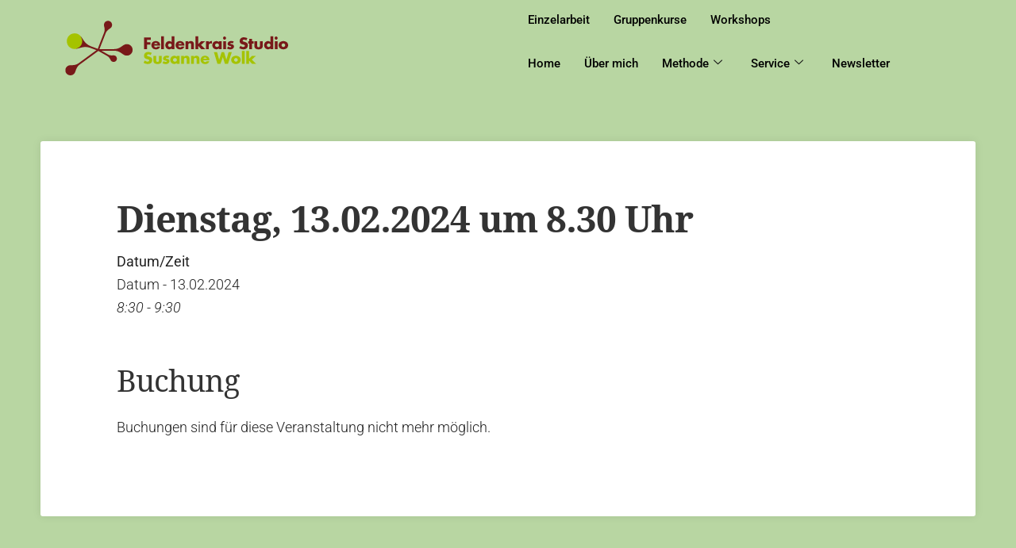

--- FILE ---
content_type: text/html; charset=UTF-8
request_url: https://www.feldenkrais-studio.de/events/dienstag-13-02-2024-um-8-30-uhr/
body_size: 21055
content:

<!DOCTYPE html>
<html lang="de">

<head>
	<meta charset="UTF-8">
	<meta name="viewport" content="width=device-width, initial-scale=1.0" />
		


<title>Dienstag, 13.02.2024 um 8.30 Uhr &#8211; Feldenkrais Studio Berlin</title>
<meta name='robots' content='max-image-preview:large' />
	<style>img:is([sizes="auto" i], [sizes^="auto," i]) { contain-intrinsic-size: 3000px 1500px }</style>
	
<link rel="alternate" type="application/rss+xml" title="Feldenkrais Studio Berlin &raquo; Feed" href="https://www.feldenkrais-studio.de/feed/" />
<link rel="alternate" type="application/rss+xml" title="Feldenkrais Studio Berlin &raquo; Kommentar-Feed" href="https://www.feldenkrais-studio.de/comments/feed/" />
		<!-- This site uses the Google Analytics by MonsterInsights plugin v9.5.3 - Using Analytics tracking - https://www.monsterinsights.com/ -->
							<script src="//www.googletagmanager.com/gtag/js?id=G-WPWN2BH5Z2"  data-cfasync="false" data-wpfc-render="false" type="text/javascript" async></script>
			<script data-cfasync="false" data-wpfc-render="false" type="text/javascript">
				var mi_version = '9.5.3';
				var mi_track_user = true;
				var mi_no_track_reason = '';
								var MonsterInsightsDefaultLocations = {"page_location":"https:\/\/www.feldenkrais-studio.de\/events\/dienstag-13-02-2024-um-8-30-uhr\/"};
				if ( typeof MonsterInsightsPrivacyGuardFilter === 'function' ) {
					var MonsterInsightsLocations = (typeof MonsterInsightsExcludeQuery === 'object') ? MonsterInsightsPrivacyGuardFilter( MonsterInsightsExcludeQuery ) : MonsterInsightsPrivacyGuardFilter( MonsterInsightsDefaultLocations );
				} else {
					var MonsterInsightsLocations = (typeof MonsterInsightsExcludeQuery === 'object') ? MonsterInsightsExcludeQuery : MonsterInsightsDefaultLocations;
				}

								var disableStrs = [
										'ga-disable-G-WPWN2BH5Z2',
									];

				/* Function to detect opted out users */
				function __gtagTrackerIsOptedOut() {
					for (var index = 0; index < disableStrs.length; index++) {
						if (document.cookie.indexOf(disableStrs[index] + '=true') > -1) {
							return true;
						}
					}

					return false;
				}

				/* Disable tracking if the opt-out cookie exists. */
				if (__gtagTrackerIsOptedOut()) {
					for (var index = 0; index < disableStrs.length; index++) {
						window[disableStrs[index]] = true;
					}
				}

				/* Opt-out function */
				function __gtagTrackerOptout() {
					for (var index = 0; index < disableStrs.length; index++) {
						document.cookie = disableStrs[index] + '=true; expires=Thu, 31 Dec 2099 23:59:59 UTC; path=/';
						window[disableStrs[index]] = true;
					}
				}

				if ('undefined' === typeof gaOptout) {
					function gaOptout() {
						__gtagTrackerOptout();
					}
				}
								window.dataLayer = window.dataLayer || [];

				window.MonsterInsightsDualTracker = {
					helpers: {},
					trackers: {},
				};
				if (mi_track_user) {
					function __gtagDataLayer() {
						dataLayer.push(arguments);
					}

					function __gtagTracker(type, name, parameters) {
						if (!parameters) {
							parameters = {};
						}

						if (parameters.send_to) {
							__gtagDataLayer.apply(null, arguments);
							return;
						}

						if (type === 'event') {
														parameters.send_to = monsterinsights_frontend.v4_id;
							var hookName = name;
							if (typeof parameters['event_category'] !== 'undefined') {
								hookName = parameters['event_category'] + ':' + name;
							}

							if (typeof MonsterInsightsDualTracker.trackers[hookName] !== 'undefined') {
								MonsterInsightsDualTracker.trackers[hookName](parameters);
							} else {
								__gtagDataLayer('event', name, parameters);
							}
							
						} else {
							__gtagDataLayer.apply(null, arguments);
						}
					}

					__gtagTracker('js', new Date());
					__gtagTracker('set', {
						'developer_id.dZGIzZG': true,
											});
					if ( MonsterInsightsLocations.page_location ) {
						__gtagTracker('set', MonsterInsightsLocations);
					}
										__gtagTracker('config', 'G-WPWN2BH5Z2', {"forceSSL":"true","anonymize_ip":"true"} );
															window.gtag = __gtagTracker;										(function () {
						/* https://developers.google.com/analytics/devguides/collection/analyticsjs/ */
						/* ga and __gaTracker compatibility shim. */
						var noopfn = function () {
							return null;
						};
						var newtracker = function () {
							return new Tracker();
						};
						var Tracker = function () {
							return null;
						};
						var p = Tracker.prototype;
						p.get = noopfn;
						p.set = noopfn;
						p.send = function () {
							var args = Array.prototype.slice.call(arguments);
							args.unshift('send');
							__gaTracker.apply(null, args);
						};
						var __gaTracker = function () {
							var len = arguments.length;
							if (len === 0) {
								return;
							}
							var f = arguments[len - 1];
							if (typeof f !== 'object' || f === null || typeof f.hitCallback !== 'function') {
								if ('send' === arguments[0]) {
									var hitConverted, hitObject = false, action;
									if ('event' === arguments[1]) {
										if ('undefined' !== typeof arguments[3]) {
											hitObject = {
												'eventAction': arguments[3],
												'eventCategory': arguments[2],
												'eventLabel': arguments[4],
												'value': arguments[5] ? arguments[5] : 1,
											}
										}
									}
									if ('pageview' === arguments[1]) {
										if ('undefined' !== typeof arguments[2]) {
											hitObject = {
												'eventAction': 'page_view',
												'page_path': arguments[2],
											}
										}
									}
									if (typeof arguments[2] === 'object') {
										hitObject = arguments[2];
									}
									if (typeof arguments[5] === 'object') {
										Object.assign(hitObject, arguments[5]);
									}
									if ('undefined' !== typeof arguments[1].hitType) {
										hitObject = arguments[1];
										if ('pageview' === hitObject.hitType) {
											hitObject.eventAction = 'page_view';
										}
									}
									if (hitObject) {
										action = 'timing' === arguments[1].hitType ? 'timing_complete' : hitObject.eventAction;
										hitConverted = mapArgs(hitObject);
										__gtagTracker('event', action, hitConverted);
									}
								}
								return;
							}

							function mapArgs(args) {
								var arg, hit = {};
								var gaMap = {
									'eventCategory': 'event_category',
									'eventAction': 'event_action',
									'eventLabel': 'event_label',
									'eventValue': 'event_value',
									'nonInteraction': 'non_interaction',
									'timingCategory': 'event_category',
									'timingVar': 'name',
									'timingValue': 'value',
									'timingLabel': 'event_label',
									'page': 'page_path',
									'location': 'page_location',
									'title': 'page_title',
									'referrer' : 'page_referrer',
								};
								for (arg in args) {
																		if (!(!args.hasOwnProperty(arg) || !gaMap.hasOwnProperty(arg))) {
										hit[gaMap[arg]] = args[arg];
									} else {
										hit[arg] = args[arg];
									}
								}
								return hit;
							}

							try {
								f.hitCallback();
							} catch (ex) {
							}
						};
						__gaTracker.create = newtracker;
						__gaTracker.getByName = newtracker;
						__gaTracker.getAll = function () {
							return [];
						};
						__gaTracker.remove = noopfn;
						__gaTracker.loaded = true;
						window['__gaTracker'] = __gaTracker;
					})();
									} else {
										console.log("");
					(function () {
						function __gtagTracker() {
							return null;
						}

						window['__gtagTracker'] = __gtagTracker;
						window['gtag'] = __gtagTracker;
					})();
									}
			</script>
				<!-- / Google Analytics by MonsterInsights -->
		<script type="text/javascript">
/* <![CDATA[ */
window._wpemojiSettings = {"baseUrl":"https:\/\/s.w.org\/images\/core\/emoji\/15.1.0\/72x72\/","ext":".png","svgUrl":"https:\/\/s.w.org\/images\/core\/emoji\/15.1.0\/svg\/","svgExt":".svg","source":{"concatemoji":"https:\/\/www.feldenkrais-studio.de\/wp-includes\/js\/wp-emoji-release.min.js?ver=6.8.1"}};
/*! This file is auto-generated */
!function(i,n){var o,s,e;function c(e){try{var t={supportTests:e,timestamp:(new Date).valueOf()};sessionStorage.setItem(o,JSON.stringify(t))}catch(e){}}function p(e,t,n){e.clearRect(0,0,e.canvas.width,e.canvas.height),e.fillText(t,0,0);var t=new Uint32Array(e.getImageData(0,0,e.canvas.width,e.canvas.height).data),r=(e.clearRect(0,0,e.canvas.width,e.canvas.height),e.fillText(n,0,0),new Uint32Array(e.getImageData(0,0,e.canvas.width,e.canvas.height).data));return t.every(function(e,t){return e===r[t]})}function u(e,t,n){switch(t){case"flag":return n(e,"\ud83c\udff3\ufe0f\u200d\u26a7\ufe0f","\ud83c\udff3\ufe0f\u200b\u26a7\ufe0f")?!1:!n(e,"\ud83c\uddfa\ud83c\uddf3","\ud83c\uddfa\u200b\ud83c\uddf3")&&!n(e,"\ud83c\udff4\udb40\udc67\udb40\udc62\udb40\udc65\udb40\udc6e\udb40\udc67\udb40\udc7f","\ud83c\udff4\u200b\udb40\udc67\u200b\udb40\udc62\u200b\udb40\udc65\u200b\udb40\udc6e\u200b\udb40\udc67\u200b\udb40\udc7f");case"emoji":return!n(e,"\ud83d\udc26\u200d\ud83d\udd25","\ud83d\udc26\u200b\ud83d\udd25")}return!1}function f(e,t,n){var r="undefined"!=typeof WorkerGlobalScope&&self instanceof WorkerGlobalScope?new OffscreenCanvas(300,150):i.createElement("canvas"),a=r.getContext("2d",{willReadFrequently:!0}),o=(a.textBaseline="top",a.font="600 32px Arial",{});return e.forEach(function(e){o[e]=t(a,e,n)}),o}function t(e){var t=i.createElement("script");t.src=e,t.defer=!0,i.head.appendChild(t)}"undefined"!=typeof Promise&&(o="wpEmojiSettingsSupports",s=["flag","emoji"],n.supports={everything:!0,everythingExceptFlag:!0},e=new Promise(function(e){i.addEventListener("DOMContentLoaded",e,{once:!0})}),new Promise(function(t){var n=function(){try{var e=JSON.parse(sessionStorage.getItem(o));if("object"==typeof e&&"number"==typeof e.timestamp&&(new Date).valueOf()<e.timestamp+604800&&"object"==typeof e.supportTests)return e.supportTests}catch(e){}return null}();if(!n){if("undefined"!=typeof Worker&&"undefined"!=typeof OffscreenCanvas&&"undefined"!=typeof URL&&URL.createObjectURL&&"undefined"!=typeof Blob)try{var e="postMessage("+f.toString()+"("+[JSON.stringify(s),u.toString(),p.toString()].join(",")+"));",r=new Blob([e],{type:"text/javascript"}),a=new Worker(URL.createObjectURL(r),{name:"wpTestEmojiSupports"});return void(a.onmessage=function(e){c(n=e.data),a.terminate(),t(n)})}catch(e){}c(n=f(s,u,p))}t(n)}).then(function(e){for(var t in e)n.supports[t]=e[t],n.supports.everything=n.supports.everything&&n.supports[t],"flag"!==t&&(n.supports.everythingExceptFlag=n.supports.everythingExceptFlag&&n.supports[t]);n.supports.everythingExceptFlag=n.supports.everythingExceptFlag&&!n.supports.flag,n.DOMReady=!1,n.readyCallback=function(){n.DOMReady=!0}}).then(function(){return e}).then(function(){var e;n.supports.everything||(n.readyCallback(),(e=n.source||{}).concatemoji?t(e.concatemoji):e.wpemoji&&e.twemoji&&(t(e.twemoji),t(e.wpemoji)))}))}((window,document),window._wpemojiSettings);
/* ]]> */
</script>
<link rel='stylesheet' id='elementor-frontend-css' href='https://www.feldenkrais-studio.de/wp-content/plugins/elementor/assets/css/frontend.min.css?ver=3.33.4' type='text/css' media='all' />
<link rel='stylesheet' id='elementor-post-3991-css' href='https://www.feldenkrais-studio.de/wp-content/uploads/elementor/css/post-3991.css?ver=1765682734' type='text/css' media='all' />
<link rel='stylesheet' id='hfe-widgets-style-css' href='https://www.feldenkrais-studio.de/wp-content/plugins/header-footer-elementor/inc/widgets-css/frontend.css?ver=2.3.1' type='text/css' media='all' />
<style id='wp-emoji-styles-inline-css' type='text/css'>

	img.wp-smiley, img.emoji {
		display: inline !important;
		border: none !important;
		box-shadow: none !important;
		height: 1em !important;
		width: 1em !important;
		margin: 0 0.07em !important;
		vertical-align: -0.1em !important;
		background: none !important;
		padding: 0 !important;
	}
</style>
<link rel='stylesheet' id='wp-block-library-css' href='https://www.feldenkrais-studio.de/wp-includes/css/dist/block-library/style.min.css?ver=6.8.1' type='text/css' media='all' />
<style id='classic-theme-styles-inline-css' type='text/css'>
/*! This file is auto-generated */
.wp-block-button__link{color:#fff;background-color:#32373c;border-radius:9999px;box-shadow:none;text-decoration:none;padding:calc(.667em + 2px) calc(1.333em + 2px);font-size:1.125em}.wp-block-file__button{background:#32373c;color:#fff;text-decoration:none}
</style>
<style id='global-styles-inline-css' type='text/css'>
:root{--wp--preset--aspect-ratio--square: 1;--wp--preset--aspect-ratio--4-3: 4/3;--wp--preset--aspect-ratio--3-4: 3/4;--wp--preset--aspect-ratio--3-2: 3/2;--wp--preset--aspect-ratio--2-3: 2/3;--wp--preset--aspect-ratio--16-9: 16/9;--wp--preset--aspect-ratio--9-16: 9/16;--wp--preset--color--black: #000000;--wp--preset--color--cyan-bluish-gray: #abb8c3;--wp--preset--color--white: #ffffff;--wp--preset--color--pale-pink: #f78da7;--wp--preset--color--vivid-red: #cf2e2e;--wp--preset--color--luminous-vivid-orange: #ff6900;--wp--preset--color--luminous-vivid-amber: #fcb900;--wp--preset--color--light-green-cyan: #7bdcb5;--wp--preset--color--vivid-green-cyan: #00d084;--wp--preset--color--pale-cyan-blue: #8ed1fc;--wp--preset--color--vivid-cyan-blue: #0693e3;--wp--preset--color--vivid-purple: #9b51e0;--wp--preset--gradient--vivid-cyan-blue-to-vivid-purple: linear-gradient(135deg,rgba(6,147,227,1) 0%,rgb(155,81,224) 100%);--wp--preset--gradient--light-green-cyan-to-vivid-green-cyan: linear-gradient(135deg,rgb(122,220,180) 0%,rgb(0,208,130) 100%);--wp--preset--gradient--luminous-vivid-amber-to-luminous-vivid-orange: linear-gradient(135deg,rgba(252,185,0,1) 0%,rgba(255,105,0,1) 100%);--wp--preset--gradient--luminous-vivid-orange-to-vivid-red: linear-gradient(135deg,rgba(255,105,0,1) 0%,rgb(207,46,46) 100%);--wp--preset--gradient--very-light-gray-to-cyan-bluish-gray: linear-gradient(135deg,rgb(238,238,238) 0%,rgb(169,184,195) 100%);--wp--preset--gradient--cool-to-warm-spectrum: linear-gradient(135deg,rgb(74,234,220) 0%,rgb(151,120,209) 20%,rgb(207,42,186) 40%,rgb(238,44,130) 60%,rgb(251,105,98) 80%,rgb(254,248,76) 100%);--wp--preset--gradient--blush-light-purple: linear-gradient(135deg,rgb(255,206,236) 0%,rgb(152,150,240) 100%);--wp--preset--gradient--blush-bordeaux: linear-gradient(135deg,rgb(254,205,165) 0%,rgb(254,45,45) 50%,rgb(107,0,62) 100%);--wp--preset--gradient--luminous-dusk: linear-gradient(135deg,rgb(255,203,112) 0%,rgb(199,81,192) 50%,rgb(65,88,208) 100%);--wp--preset--gradient--pale-ocean: linear-gradient(135deg,rgb(255,245,203) 0%,rgb(182,227,212) 50%,rgb(51,167,181) 100%);--wp--preset--gradient--electric-grass: linear-gradient(135deg,rgb(202,248,128) 0%,rgb(113,206,126) 100%);--wp--preset--gradient--midnight: linear-gradient(135deg,rgb(2,3,129) 0%,rgb(40,116,252) 100%);--wp--preset--font-size--small: 13px;--wp--preset--font-size--medium: 20px;--wp--preset--font-size--large: 36px;--wp--preset--font-size--x-large: 42px;--wp--preset--spacing--20: 0.44rem;--wp--preset--spacing--30: 0.67rem;--wp--preset--spacing--40: 1rem;--wp--preset--spacing--50: 1.5rem;--wp--preset--spacing--60: 2.25rem;--wp--preset--spacing--70: 3.38rem;--wp--preset--spacing--80: 5.06rem;--wp--preset--shadow--natural: 6px 6px 9px rgba(0, 0, 0, 0.2);--wp--preset--shadow--deep: 12px 12px 50px rgba(0, 0, 0, 0.4);--wp--preset--shadow--sharp: 6px 6px 0px rgba(0, 0, 0, 0.2);--wp--preset--shadow--outlined: 6px 6px 0px -3px rgba(255, 255, 255, 1), 6px 6px rgba(0, 0, 0, 1);--wp--preset--shadow--crisp: 6px 6px 0px rgba(0, 0, 0, 1);}:where(.is-layout-flex){gap: 0.5em;}:where(.is-layout-grid){gap: 0.5em;}body .is-layout-flex{display: flex;}.is-layout-flex{flex-wrap: wrap;align-items: center;}.is-layout-flex > :is(*, div){margin: 0;}body .is-layout-grid{display: grid;}.is-layout-grid > :is(*, div){margin: 0;}:where(.wp-block-columns.is-layout-flex){gap: 2em;}:where(.wp-block-columns.is-layout-grid){gap: 2em;}:where(.wp-block-post-template.is-layout-flex){gap: 1.25em;}:where(.wp-block-post-template.is-layout-grid){gap: 1.25em;}.has-black-color{color: var(--wp--preset--color--black) !important;}.has-cyan-bluish-gray-color{color: var(--wp--preset--color--cyan-bluish-gray) !important;}.has-white-color{color: var(--wp--preset--color--white) !important;}.has-pale-pink-color{color: var(--wp--preset--color--pale-pink) !important;}.has-vivid-red-color{color: var(--wp--preset--color--vivid-red) !important;}.has-luminous-vivid-orange-color{color: var(--wp--preset--color--luminous-vivid-orange) !important;}.has-luminous-vivid-amber-color{color: var(--wp--preset--color--luminous-vivid-amber) !important;}.has-light-green-cyan-color{color: var(--wp--preset--color--light-green-cyan) !important;}.has-vivid-green-cyan-color{color: var(--wp--preset--color--vivid-green-cyan) !important;}.has-pale-cyan-blue-color{color: var(--wp--preset--color--pale-cyan-blue) !important;}.has-vivid-cyan-blue-color{color: var(--wp--preset--color--vivid-cyan-blue) !important;}.has-vivid-purple-color{color: var(--wp--preset--color--vivid-purple) !important;}.has-black-background-color{background-color: var(--wp--preset--color--black) !important;}.has-cyan-bluish-gray-background-color{background-color: var(--wp--preset--color--cyan-bluish-gray) !important;}.has-white-background-color{background-color: var(--wp--preset--color--white) !important;}.has-pale-pink-background-color{background-color: var(--wp--preset--color--pale-pink) !important;}.has-vivid-red-background-color{background-color: var(--wp--preset--color--vivid-red) !important;}.has-luminous-vivid-orange-background-color{background-color: var(--wp--preset--color--luminous-vivid-orange) !important;}.has-luminous-vivid-amber-background-color{background-color: var(--wp--preset--color--luminous-vivid-amber) !important;}.has-light-green-cyan-background-color{background-color: var(--wp--preset--color--light-green-cyan) !important;}.has-vivid-green-cyan-background-color{background-color: var(--wp--preset--color--vivid-green-cyan) !important;}.has-pale-cyan-blue-background-color{background-color: var(--wp--preset--color--pale-cyan-blue) !important;}.has-vivid-cyan-blue-background-color{background-color: var(--wp--preset--color--vivid-cyan-blue) !important;}.has-vivid-purple-background-color{background-color: var(--wp--preset--color--vivid-purple) !important;}.has-black-border-color{border-color: var(--wp--preset--color--black) !important;}.has-cyan-bluish-gray-border-color{border-color: var(--wp--preset--color--cyan-bluish-gray) !important;}.has-white-border-color{border-color: var(--wp--preset--color--white) !important;}.has-pale-pink-border-color{border-color: var(--wp--preset--color--pale-pink) !important;}.has-vivid-red-border-color{border-color: var(--wp--preset--color--vivid-red) !important;}.has-luminous-vivid-orange-border-color{border-color: var(--wp--preset--color--luminous-vivid-orange) !important;}.has-luminous-vivid-amber-border-color{border-color: var(--wp--preset--color--luminous-vivid-amber) !important;}.has-light-green-cyan-border-color{border-color: var(--wp--preset--color--light-green-cyan) !important;}.has-vivid-green-cyan-border-color{border-color: var(--wp--preset--color--vivid-green-cyan) !important;}.has-pale-cyan-blue-border-color{border-color: var(--wp--preset--color--pale-cyan-blue) !important;}.has-vivid-cyan-blue-border-color{border-color: var(--wp--preset--color--vivid-cyan-blue) !important;}.has-vivid-purple-border-color{border-color: var(--wp--preset--color--vivid-purple) !important;}.has-vivid-cyan-blue-to-vivid-purple-gradient-background{background: var(--wp--preset--gradient--vivid-cyan-blue-to-vivid-purple) !important;}.has-light-green-cyan-to-vivid-green-cyan-gradient-background{background: var(--wp--preset--gradient--light-green-cyan-to-vivid-green-cyan) !important;}.has-luminous-vivid-amber-to-luminous-vivid-orange-gradient-background{background: var(--wp--preset--gradient--luminous-vivid-amber-to-luminous-vivid-orange) !important;}.has-luminous-vivid-orange-to-vivid-red-gradient-background{background: var(--wp--preset--gradient--luminous-vivid-orange-to-vivid-red) !important;}.has-very-light-gray-to-cyan-bluish-gray-gradient-background{background: var(--wp--preset--gradient--very-light-gray-to-cyan-bluish-gray) !important;}.has-cool-to-warm-spectrum-gradient-background{background: var(--wp--preset--gradient--cool-to-warm-spectrum) !important;}.has-blush-light-purple-gradient-background{background: var(--wp--preset--gradient--blush-light-purple) !important;}.has-blush-bordeaux-gradient-background{background: var(--wp--preset--gradient--blush-bordeaux) !important;}.has-luminous-dusk-gradient-background{background: var(--wp--preset--gradient--luminous-dusk) !important;}.has-pale-ocean-gradient-background{background: var(--wp--preset--gradient--pale-ocean) !important;}.has-electric-grass-gradient-background{background: var(--wp--preset--gradient--electric-grass) !important;}.has-midnight-gradient-background{background: var(--wp--preset--gradient--midnight) !important;}.has-small-font-size{font-size: var(--wp--preset--font-size--small) !important;}.has-medium-font-size{font-size: var(--wp--preset--font-size--medium) !important;}.has-large-font-size{font-size: var(--wp--preset--font-size--large) !important;}.has-x-large-font-size{font-size: var(--wp--preset--font-size--x-large) !important;}
:where(.wp-block-post-template.is-layout-flex){gap: 1.25em;}:where(.wp-block-post-template.is-layout-grid){gap: 1.25em;}
:where(.wp-block-columns.is-layout-flex){gap: 2em;}:where(.wp-block-columns.is-layout-grid){gap: 2em;}
:root :where(.wp-block-pullquote){font-size: 1.5em;line-height: 1.6;}
</style>
<link rel='stylesheet' id='contact-form-7-css' href='https://www.feldenkrais-studio.de/wp-content/plugins/contact-form-7/includes/css/styles.css?ver=6.1.4' type='text/css' media='all' />
<link rel='stylesheet' id='events-manager-css' href='https://www.feldenkrais-studio.de/wp-content/plugins/events-manager/includes/css/events-manager.min.css?ver=7.2.3' type='text/css' media='all' />
<style id='events-manager-inline-css' type='text/css'>
body .em { --font-family : inherit; --font-weight : inherit; --font-size : 1em; --line-height : inherit; }
</style>
<link rel='stylesheet' id='foobox-free-min-css' href='https://www.feldenkrais-studio.de/wp-content/plugins/foobox-image-lightbox/free/css/foobox.free.min.css?ver=2.7.35' type='text/css' media='all' />
<style id='responsive-menu-inline-css' type='text/css'>
/** This file is major component of this plugin so please don't try to edit here. */
#rmp_menu_trigger-3989 {
  width: 55px;
  height: 55px;
  position: fixed;
  top: 15px;
  border-radius: 5px;
  display: none;
  text-decoration: none;
  right: 5%;
  background: #000000;
  transition: transform 0.5s, background-color 0.5s;
}
#rmp_menu_trigger-3989:hover, #rmp_menu_trigger-3989:focus {
  background: #000000;
  text-decoration: unset;
}
#rmp_menu_trigger-3989.is-active {
  background: #000000;
}
#rmp_menu_trigger-3989 .rmp-trigger-box {
  width: 25px;
  color: #ffffff;
}
#rmp_menu_trigger-3989 .rmp-trigger-icon-active, #rmp_menu_trigger-3989 .rmp-trigger-text-open {
  display: none;
}
#rmp_menu_trigger-3989.is-active .rmp-trigger-icon-active, #rmp_menu_trigger-3989.is-active .rmp-trigger-text-open {
  display: inline;
}
#rmp_menu_trigger-3989.is-active .rmp-trigger-icon-inactive, #rmp_menu_trigger-3989.is-active .rmp-trigger-text {
  display: none;
}
#rmp_menu_trigger-3989 .rmp-trigger-label {
  color: #ffffff;
  pointer-events: none;
  line-height: 13px;
  font-family: inherit;
  font-size: 14px;
  display: inline;
  text-transform: inherit;
}
#rmp_menu_trigger-3989 .rmp-trigger-label.rmp-trigger-label-top {
  display: block;
  margin-bottom: 12px;
}
#rmp_menu_trigger-3989 .rmp-trigger-label.rmp-trigger-label-bottom {
  display: block;
  margin-top: 12px;
}
#rmp_menu_trigger-3989 .responsive-menu-pro-inner {
  display: block;
}
#rmp_menu_trigger-3989 .rmp-trigger-icon-inactive .rmp-font-icon {
  color: #ffffff;
}
#rmp_menu_trigger-3989 .responsive-menu-pro-inner, #rmp_menu_trigger-3989 .responsive-menu-pro-inner::before, #rmp_menu_trigger-3989 .responsive-menu-pro-inner::after {
  width: 25px;
  height: 3px;
  background-color: #ffffff;
  border-radius: 4px;
  position: absolute;
}
#rmp_menu_trigger-3989 .rmp-trigger-icon-active .rmp-font-icon {
  color: #ffffff;
}
#rmp_menu_trigger-3989.is-active .responsive-menu-pro-inner, #rmp_menu_trigger-3989.is-active .responsive-menu-pro-inner::before, #rmp_menu_trigger-3989.is-active .responsive-menu-pro-inner::after {
  background-color: #ffffff;
}
#rmp_menu_trigger-3989:hover .rmp-trigger-icon-inactive .rmp-font-icon {
  color: #ffffff;
}
#rmp_menu_trigger-3989:not(.is-active):hover .responsive-menu-pro-inner, #rmp_menu_trigger-3989:not(.is-active):hover .responsive-menu-pro-inner::before, #rmp_menu_trigger-3989:not(.is-active):hover .responsive-menu-pro-inner::after {
  background-color: #ffffff;
}
#rmp_menu_trigger-3989 .responsive-menu-pro-inner::before {
  top: 10px;
}
#rmp_menu_trigger-3989 .responsive-menu-pro-inner::after {
  bottom: 10px;
}
#rmp_menu_trigger-3989.is-active .responsive-menu-pro-inner::after {
  bottom: 0;
}
/* Hamburger menu styling */
@media screen and (max-width: 767px) {
  /** Menu Title Style */
  /** Menu Additional Content Style */
  #rmp_menu_trigger-3989 {
    display: block;
  }
  #rmp-container-3989 {
    position: fixed;
    top: 0;
    margin: 0;
    transition: transform 0.5s;
    overflow: auto;
    display: block;
    width: 75%;
    background-color: #212121;
    background-image: url("");
    height: 100%;
    left: 0;
    padding-top: 0px;
    padding-left: 0px;
    padding-bottom: 0px;
    padding-right: 0px;
  }
  #rmp-menu-wrap-3989 {
    padding-top: 0px;
    padding-left: 0px;
    padding-bottom: 0px;
    padding-right: 0px;
    background-color: #212121;
  }
  #rmp-menu-wrap-3989 .rmp-menu, #rmp-menu-wrap-3989 .rmp-submenu {
    width: 100%;
    box-sizing: border-box;
    margin: 0;
    padding: 0;
  }
  #rmp-menu-wrap-3989 .rmp-submenu-depth-1 .rmp-menu-item-link {
    padding-left: 10%;
  }
  #rmp-menu-wrap-3989 .rmp-submenu-depth-2 .rmp-menu-item-link {
    padding-left: 15%;
  }
  #rmp-menu-wrap-3989 .rmp-submenu-depth-3 .rmp-menu-item-link {
    padding-left: 20%;
  }
  #rmp-menu-wrap-3989 .rmp-submenu-depth-4 .rmp-menu-item-link {
    padding-left: 25%;
  }
  #rmp-menu-wrap-3989 .rmp-submenu.rmp-submenu-open {
    display: block;
  }
  #rmp-menu-wrap-3989 .rmp-menu-item {
    width: 100%;
    list-style: none;
    margin: 0;
  }
  #rmp-menu-wrap-3989 .rmp-menu-item-link {
    height: 40px;
    line-height: 40px;
    font-size: 13px;
    border-bottom: 1px solid #212121;
    font-family: inherit;
    color: #ffffff;
    text-align: left;
    background-color: #212121;
    font-weight: normal;
    letter-spacing: 0px;
    display: block;
    box-sizing: border-box;
    width: 100%;
    text-decoration: none;
    position: relative;
    overflow: hidden;
    transition: background-color 0.5s, border-color 0.5s, 0.5s;
    padding: 0 5%;
    padding-right: 50px;
  }
  #rmp-menu-wrap-3989 .rmp-menu-item-link:after, #rmp-menu-wrap-3989 .rmp-menu-item-link:before {
    display: none;
  }
  #rmp-menu-wrap-3989 .rmp-menu-item-link:hover, #rmp-menu-wrap-3989 .rmp-menu-item-link:focus {
    color: #ffffff;
    border-color: #212121;
    background-color: #3f3f3f;
  }
  #rmp-menu-wrap-3989 .rmp-menu-item-link:focus {
    outline: none;
    border-color: unset;
    box-shadow: unset;
  }
  #rmp-menu-wrap-3989 .rmp-menu-item-link .rmp-font-icon {
    height: 40px;
    line-height: 40px;
    margin-right: 10px;
    font-size: 13px;
  }
  #rmp-menu-wrap-3989 .rmp-menu-current-item .rmp-menu-item-link {
    color: #ffffff;
    border-color: #212121;
    background-color: #212121;
  }
  #rmp-menu-wrap-3989 .rmp-menu-current-item .rmp-menu-item-link:hover, #rmp-menu-wrap-3989 .rmp-menu-current-item .rmp-menu-item-link:focus {
    color: #ffffff;
    border-color: #3f3f3f;
    background-color: #3f3f3f;
  }
  #rmp-menu-wrap-3989 .rmp-menu-subarrow {
    position: absolute;
    top: 0;
    bottom: 0;
    text-align: center;
    overflow: hidden;
    background-size: cover;
    overflow: hidden;
    right: 0;
    border-left-style: solid;
    border-left-color: #212121;
    border-left-width: 1px;
    height: 39px;
    width: 40px;
    color: #ffffff;
    background-color: #212121;
  }
  #rmp-menu-wrap-3989 .rmp-menu-subarrow svg {
    fill: #ffffff;
  }
  #rmp-menu-wrap-3989 .rmp-menu-subarrow:hover {
    color: #ffffff;
    border-color: #3f3f3f;
    background-color: #3f3f3f;
  }
  #rmp-menu-wrap-3989 .rmp-menu-subarrow:hover svg {
    fill: #ffffff;
  }
  #rmp-menu-wrap-3989 .rmp-menu-subarrow .rmp-font-icon {
    margin-right: unset;
  }
  #rmp-menu-wrap-3989 .rmp-menu-subarrow * {
    vertical-align: middle;
    line-height: 39px;
  }
  #rmp-menu-wrap-3989 .rmp-menu-subarrow-active {
    display: block;
    background-size: cover;
    color: #ffffff;
    border-color: #212121;
    background-color: #212121;
  }
  #rmp-menu-wrap-3989 .rmp-menu-subarrow-active svg {
    fill: #ffffff;
  }
  #rmp-menu-wrap-3989 .rmp-menu-subarrow-active:hover {
    color: #ffffff;
    border-color: #3f3f3f;
    background-color: #3f3f3f;
  }
  #rmp-menu-wrap-3989 .rmp-menu-subarrow-active:hover svg {
    fill: #ffffff;
  }
  #rmp-menu-wrap-3989 .rmp-submenu {
    display: none;
  }
  #rmp-menu-wrap-3989 .rmp-submenu .rmp-menu-item-link {
    height: 40px;
    line-height: 40px;
    letter-spacing: 0px;
    font-size: 13px;
    border-bottom: 1px solid #212121;
    font-family: inherit;
    font-weight: normal;
    color: #ffffff;
    text-align: left;
    background-color: #212121;
  }
  #rmp-menu-wrap-3989 .rmp-submenu .rmp-menu-item-link:hover, #rmp-menu-wrap-3989 .rmp-submenu .rmp-menu-item-link:focus {
    color: #ffffff;
    border-color: #212121;
    background-color: #3f3f3f;
  }
  #rmp-menu-wrap-3989 .rmp-submenu .rmp-menu-current-item .rmp-menu-item-link {
    color: #ffffff;
    border-color: #212121;
    background-color: #212121;
  }
  #rmp-menu-wrap-3989 .rmp-submenu .rmp-menu-current-item .rmp-menu-item-link:hover, #rmp-menu-wrap-3989 .rmp-submenu .rmp-menu-current-item .rmp-menu-item-link:focus {
    color: #ffffff;
    border-color: #3f3f3f;
    background-color: #3f3f3f;
  }
  #rmp-menu-wrap-3989 .rmp-submenu .rmp-menu-subarrow {
    right: 0;
    border-right: unset;
    border-left-style: solid;
    border-left-color: #1d4354;
    border-left-width: 0px;
    height: 39px;
    line-height: 39px;
    width: 40px;
    color: #fff;
    background-color: inherit;
  }
  #rmp-menu-wrap-3989 .rmp-submenu .rmp-menu-subarrow:hover {
    color: #fff;
    border-color: #3f3f3f;
    background-color: inherit;
  }
  #rmp-menu-wrap-3989 .rmp-submenu .rmp-menu-subarrow-active {
    color: #fff;
    border-color: #1d4354;
    background-color: inherit;
  }
  #rmp-menu-wrap-3989 .rmp-submenu .rmp-menu-subarrow-active:hover {
    color: #fff;
    border-color: #3f3f3f;
    background-color: inherit;
  }
  #rmp-menu-wrap-3989 .rmp-menu-item-description {
    margin: 0;
    padding: 5px 5%;
    opacity: 0.8;
    color: #ffffff;
  }
  #rmp-search-box-3989 {
    display: block;
    padding-top: 0px;
    padding-left: 5%;
    padding-bottom: 0px;
    padding-right: 5%;
  }
  #rmp-search-box-3989 .rmp-search-form {
    margin: 0;
  }
  #rmp-search-box-3989 .rmp-search-box {
    background: #ffffff;
    border: 1px solid #dadada;
    color: #333333;
    width: 100%;
    padding: 0 5%;
    border-radius: 30px;
    height: 45px;
    -webkit-appearance: none;
  }
  #rmp-search-box-3989 .rmp-search-box::placeholder {
    color: #c7c7cd;
  }
  #rmp-search-box-3989 .rmp-search-box:focus {
    background-color: #ffffff;
    outline: 2px solid #dadada;
    color: #333333;
  }
  #rmp-menu-title-3989 {
    background-color: #212121;
    color: #ffffff;
    text-align: left;
    font-size: 13px;
    padding-top: 10%;
    padding-left: 5%;
    padding-bottom: 0%;
    padding-right: 5%;
    font-weight: 400;
    transition: background-color 0.5s, border-color 0.5s, color 0.5s;
  }
  #rmp-menu-title-3989:hover {
    background-color: #212121;
    color: #ffffff;
  }
  #rmp-menu-title-3989 > .rmp-menu-title-link {
    color: #ffffff;
    width: 100%;
    background-color: unset;
    text-decoration: none;
  }
  #rmp-menu-title-3989 > .rmp-menu-title-link:hover {
    color: #ffffff;
  }
  #rmp-menu-title-3989 .rmp-font-icon {
    font-size: 13px;
  }
  #rmp-menu-additional-content-3989 {
    padding-top: 0px;
    padding-left: 5%;
    padding-bottom: 0px;
    padding-right: 5%;
    color: #ffffff;
    text-align: center;
    font-size: 16px;
  }
}
/**
This file contents common styling of menus.
*/
.rmp-container {
  display: none;
  visibility: visible;
  padding: 0px 0px 0px 0px;
  z-index: 99998;
  transition: all 0.3s;
  /** Scrolling bar in menu setting box **/
}
.rmp-container.rmp-fade-top, .rmp-container.rmp-fade-left, .rmp-container.rmp-fade-right, .rmp-container.rmp-fade-bottom {
  display: none;
}
.rmp-container.rmp-slide-left, .rmp-container.rmp-push-left {
  transform: translateX(-100%);
  -ms-transform: translateX(-100%);
  -webkit-transform: translateX(-100%);
  -moz-transform: translateX(-100%);
}
.rmp-container.rmp-slide-left.rmp-menu-open, .rmp-container.rmp-push-left.rmp-menu-open {
  transform: translateX(0);
  -ms-transform: translateX(0);
  -webkit-transform: translateX(0);
  -moz-transform: translateX(0);
}
.rmp-container.rmp-slide-right, .rmp-container.rmp-push-right {
  transform: translateX(100%);
  -ms-transform: translateX(100%);
  -webkit-transform: translateX(100%);
  -moz-transform: translateX(100%);
}
.rmp-container.rmp-slide-right.rmp-menu-open, .rmp-container.rmp-push-right.rmp-menu-open {
  transform: translateX(0);
  -ms-transform: translateX(0);
  -webkit-transform: translateX(0);
  -moz-transform: translateX(0);
}
.rmp-container.rmp-slide-top, .rmp-container.rmp-push-top {
  transform: translateY(-100%);
  -ms-transform: translateY(-100%);
  -webkit-transform: translateY(-100%);
  -moz-transform: translateY(-100%);
}
.rmp-container.rmp-slide-top.rmp-menu-open, .rmp-container.rmp-push-top.rmp-menu-open {
  transform: translateY(0);
  -ms-transform: translateY(0);
  -webkit-transform: translateY(0);
  -moz-transform: translateY(0);
}
.rmp-container.rmp-slide-bottom, .rmp-container.rmp-push-bottom {
  transform: translateY(100%);
  -ms-transform: translateY(100%);
  -webkit-transform: translateY(100%);
  -moz-transform: translateY(100%);
}
.rmp-container.rmp-slide-bottom.rmp-menu-open, .rmp-container.rmp-push-bottom.rmp-menu-open {
  transform: translateX(0);
  -ms-transform: translateX(0);
  -webkit-transform: translateX(0);
  -moz-transform: translateX(0);
}
.rmp-container::-webkit-scrollbar {
  width: 0px;
}
.rmp-container ::-webkit-scrollbar-track {
  box-shadow: inset 0 0 5px transparent;
}
.rmp-container ::-webkit-scrollbar-thumb {
  background: transparent;
}
.rmp-container ::-webkit-scrollbar-thumb:hover {
  background: transparent;
}
.rmp-container .rmp-menu-wrap .rmp-menu {
  transition: none;
  border-radius: 0;
  box-shadow: none;
  background: none;
  border: 0;
  bottom: auto;
  box-sizing: border-box;
  clip: auto;
  color: #666;
  display: block;
  float: none;
  font-family: inherit;
  font-size: 14px;
  height: auto;
  left: auto;
  line-height: 1.7;
  list-style-type: none;
  margin: 0;
  min-height: auto;
  max-height: none;
  opacity: 1;
  outline: none;
  overflow: visible;
  padding: 0;
  position: relative;
  pointer-events: auto;
  right: auto;
  text-align: left;
  text-decoration: none;
  text-indent: 0;
  text-transform: none;
  transform: none;
  top: auto;
  visibility: inherit;
  width: auto;
  word-wrap: break-word;
  white-space: normal;
}
.rmp-container .rmp-menu-additional-content {
  display: block;
  word-break: break-word;
}
.rmp-container .rmp-menu-title {
  display: flex;
  flex-direction: column;
}
.rmp-container .rmp-menu-title .rmp-menu-title-image {
  max-width: 100%;
  margin-bottom: 15px;
  display: block;
  margin: auto;
  margin-bottom: 15px;
}
button.rmp_menu_trigger {
  z-index: 999999;
  overflow: hidden;
  outline: none;
  border: 0;
  display: none;
  margin: 0;
  transition: transform 0.5s, background-color 0.5s;
  padding: 0;
}
button.rmp_menu_trigger .responsive-menu-pro-inner::before, button.rmp_menu_trigger .responsive-menu-pro-inner::after {
  content: "";
  display: block;
}
button.rmp_menu_trigger .responsive-menu-pro-inner::before {
  top: 10px;
}
button.rmp_menu_trigger .responsive-menu-pro-inner::after {
  bottom: 10px;
}
button.rmp_menu_trigger .rmp-trigger-box {
  width: 40px;
  display: inline-block;
  position: relative;
  pointer-events: none;
  vertical-align: super;
}
.admin-bar .rmp-container, .admin-bar .rmp_menu_trigger {
  margin-top: 32px !important;
}
@media screen and (max-width: 782px) {
  .admin-bar .rmp-container, .admin-bar .rmp_menu_trigger {
    margin-top: 46px !important;
  }
}
/*  Menu Trigger Boring Animation */
.rmp-menu-trigger-boring .responsive-menu-pro-inner {
  transition-property: none;
}
.rmp-menu-trigger-boring .responsive-menu-pro-inner::after, .rmp-menu-trigger-boring .responsive-menu-pro-inner::before {
  transition-property: none;
}
.rmp-menu-trigger-boring.is-active .responsive-menu-pro-inner {
  transform: rotate(45deg);
}
.rmp-menu-trigger-boring.is-active .responsive-menu-pro-inner:before {
  top: 0;
  opacity: 0;
}
.rmp-menu-trigger-boring.is-active .responsive-menu-pro-inner:after {
  bottom: 0;
  transform: rotate(-90deg);
}

</style>
<link rel='stylesheet' id='dashicons-css' href='https://www.feldenkrais-studio.de/wp-includes/css/dashicons.min.css?ver=6.8.1' type='text/css' media='all' />
<link rel='stylesheet' id='hfe-style-css' href='https://www.feldenkrais-studio.de/wp-content/plugins/header-footer-elementor/assets/css/header-footer-elementor.css?ver=2.3.1' type='text/css' media='all' />
<link rel='stylesheet' id='elementor-icons-css' href='https://www.feldenkrais-studio.de/wp-content/plugins/elementor/assets/lib/eicons/css/elementor-icons.min.css?ver=5.44.0' type='text/css' media='all' />
<link rel='stylesheet' id='elementor-post-1819-css' href='https://www.feldenkrais-studio.de/wp-content/uploads/elementor/css/post-1819.css?ver=1765682739' type='text/css' media='all' />
<link rel='stylesheet' id='elementor-post-5739-css' href='https://www.feldenkrais-studio.de/wp-content/uploads/elementor/css/post-5739.css?ver=1765682739' type='text/css' media='all' />
<link rel='stylesheet' id='swell-lite-style-css' href='https://www.feldenkrais-studio.de/wp-content/themes/swell-lite/style.css?ver=6.8.1' type='text/css' media='all' />
<link rel='stylesheet' id='swell-lite-style-mobile-css' href='https://www.feldenkrais-studio.de/wp-content/themes/swell-lite/css/style-mobile.css?ver=1.0' type='text/css' media='all' />
<link rel='stylesheet' id='font-awesome-css' href='https://www.feldenkrais-studio.de/wp-content/plugins/elementor/assets/lib/font-awesome/css/font-awesome.min.css?ver=4.7.0' type='text/css' media='all' />
<link rel='stylesheet' id='swell-fonts-css' href='//www.feldenkrais-studio.de/wp-content/uploads/omgf/swell-fonts/swell-fonts.css?ver=1667395560' type='text/css' media='all' />
<link rel='stylesheet' id='tablepress-default-css' href='https://www.feldenkrais-studio.de/wp-content/plugins/tablepress/css/build/default.css?ver=3.1.3' type='text/css' media='all' />
<link rel='stylesheet' id='hfe-elementor-icons-css' href='https://www.feldenkrais-studio.de/wp-content/plugins/elementor/assets/lib/eicons/css/elementor-icons.min.css?ver=5.34.0' type='text/css' media='all' />
<link rel='stylesheet' id='hfe-icons-list-css' href='https://www.feldenkrais-studio.de/wp-content/plugins/elementor/assets/css/widget-icon-list.min.css?ver=3.24.3' type='text/css' media='all' />
<link rel='stylesheet' id='hfe-social-icons-css' href='https://www.feldenkrais-studio.de/wp-content/plugins/elementor/assets/css/widget-social-icons.min.css?ver=3.24.0' type='text/css' media='all' />
<link rel='stylesheet' id='hfe-social-share-icons-brands-css' href='https://www.feldenkrais-studio.de/wp-content/plugins/elementor/assets/lib/font-awesome/css/brands.css?ver=5.15.3' type='text/css' media='all' />
<link rel='stylesheet' id='hfe-social-share-icons-fontawesome-css' href='https://www.feldenkrais-studio.de/wp-content/plugins/elementor/assets/lib/font-awesome/css/fontawesome.css?ver=5.15.3' type='text/css' media='all' />
<link rel='stylesheet' id='hfe-nav-menu-icons-css' href='https://www.feldenkrais-studio.de/wp-content/plugins/elementor/assets/lib/font-awesome/css/solid.css?ver=5.15.3' type='text/css' media='all' />
<link rel='stylesheet' id='if-style-css' href='https://www.feldenkrais-studio.de/wp-content/plugins/ifeature-slider/css/if-slider.css?ver=6.8.1' type='text/css' media='all' />
<link rel='stylesheet' id='ekit-widget-styles-css' href='https://www.feldenkrais-studio.de/wp-content/plugins/elementskit-lite/widgets/init/assets/css/widget-styles.css?ver=3.7.7' type='text/css' media='all' />
<link rel='stylesheet' id='ekit-responsive-css' href='https://www.feldenkrais-studio.de/wp-content/plugins/elementskit-lite/widgets/init/assets/css/responsive.css?ver=3.7.7' type='text/css' media='all' />
<link rel='stylesheet' id='widget-icon-list-css' href='https://www.feldenkrais-studio.de/wp-content/plugins/elementor/assets/css/widget-icon-list.min.css?ver=3.33.4' type='text/css' media='all' />
<link rel='stylesheet' id='sib-front-css-css' href='https://www.feldenkrais-studio.de/wp-content/plugins/mailin/css/mailin-front.css?ver=6.8.1' type='text/css' media='all' />
<link rel='stylesheet' id='ari-fancybox-css' href='https://www.feldenkrais-studio.de/wp-content/plugins/ari-fancy-lightbox/assets/fancybox/jquery.fancybox.min.css?ver=1.4.1' type='text/css' media='all' />
<style id='ari-fancybox-inline-css' type='text/css'>
BODY .fancybox-container{z-index:200000}BODY .fancybox-is-open .fancybox-bg{opacity:0.87}BODY .fancybox-bg {background-color:#0f0f11}BODY .fancybox-thumbs {background-color:#ffffff}
</style>
<link rel='stylesheet' id='elementor-gf-local-roboto-css' href='https://www.feldenkrais-studio.de/wp-content/uploads/elementor/google-fonts/css/roboto.css?ver=1747931808' type='text/css' media='all' />
<link rel='stylesheet' id='elementor-gf-local-robotoslab-css' href='https://www.feldenkrais-studio.de/wp-content/uploads/elementor/google-fonts/css/robotoslab.css?ver=1747931824' type='text/css' media='all' />
<script type="text/javascript" src="https://www.feldenkrais-studio.de/wp-content/plugins/google-analytics-for-wordpress/assets/js/frontend-gtag.min.js?ver=9.5.3" id="monsterinsights-frontend-script-js" async="async" data-wp-strategy="async"></script>
<script data-cfasync="false" data-wpfc-render="false" type="text/javascript" id='monsterinsights-frontend-script-js-extra'>/* <![CDATA[ */
var monsterinsights_frontend = {"js_events_tracking":"true","download_extensions":"doc,pdf,ppt,zip,xls,docx,pptx,xlsx","inbound_paths":"[]","home_url":"https:\/\/www.feldenkrais-studio.de","hash_tracking":"false","v4_id":"G-WPWN2BH5Z2"};/* ]]> */
</script>
<script type="text/javascript" src="https://www.feldenkrais-studio.de/wp-includes/js/jquery/jquery.min.js?ver=3.7.1" id="jquery-core-js"></script>
<script type="text/javascript" src="https://www.feldenkrais-studio.de/wp-includes/js/jquery/jquery-migrate.min.js?ver=3.4.1" id="jquery-migrate-js"></script>
<script type="text/javascript" id="jquery-js-after">
/* <![CDATA[ */
!function($){"use strict";$(document).ready(function(){$(this).scrollTop()>100&&$(".hfe-scroll-to-top-wrap").removeClass("hfe-scroll-to-top-hide"),$(window).scroll(function(){$(this).scrollTop()<100?$(".hfe-scroll-to-top-wrap").fadeOut(300):$(".hfe-scroll-to-top-wrap").fadeIn(300)}),$(".hfe-scroll-to-top-wrap").on("click",function(){$("html, body").animate({scrollTop:0},300);return!1})})}(jQuery);
/* ]]> */
</script>
<script type="text/javascript" src="https://www.feldenkrais-studio.de/wp-includes/js/jquery/ui/core.min.js?ver=1.13.3" id="jquery-ui-core-js"></script>
<script type="text/javascript" src="https://www.feldenkrais-studio.de/wp-includes/js/jquery/ui/mouse.min.js?ver=1.13.3" id="jquery-ui-mouse-js"></script>
<script type="text/javascript" src="https://www.feldenkrais-studio.de/wp-includes/js/jquery/ui/sortable.min.js?ver=1.13.3" id="jquery-ui-sortable-js"></script>
<script type="text/javascript" src="https://www.feldenkrais-studio.de/wp-includes/js/jquery/ui/datepicker.min.js?ver=1.13.3" id="jquery-ui-datepicker-js"></script>
<script type="text/javascript" id="jquery-ui-datepicker-js-after">
/* <![CDATA[ */
jQuery(function(jQuery){jQuery.datepicker.setDefaults({"closeText":"Schlie\u00dfen","currentText":"Heute","monthNames":["Januar","Februar","M\u00e4rz","April","Mai","Juni","Juli","August","September","Oktober","November","Dezember"],"monthNamesShort":["Jan.","Feb.","M\u00e4rz","Apr.","Mai","Juni","Juli","Aug.","Sep.","Okt.","Nov.","Dez."],"nextText":"Weiter","prevText":"Vorherige","dayNames":["Sonntag","Montag","Dienstag","Mittwoch","Donnerstag","Freitag","Samstag"],"dayNamesShort":["So.","Mo.","Di.","Mi.","Do.","Fr.","Sa."],"dayNamesMin":["S","M","D","M","D","F","S"],"dateFormat":"MM d, yy","firstDay":1,"isRTL":false});});
/* ]]> */
</script>
<script type="text/javascript" src="https://www.feldenkrais-studio.de/wp-includes/js/jquery/ui/resizable.min.js?ver=1.13.3" id="jquery-ui-resizable-js"></script>
<script type="text/javascript" src="https://www.feldenkrais-studio.de/wp-includes/js/jquery/ui/draggable.min.js?ver=1.13.3" id="jquery-ui-draggable-js"></script>
<script type="text/javascript" src="https://www.feldenkrais-studio.de/wp-includes/js/jquery/ui/controlgroup.min.js?ver=1.13.3" id="jquery-ui-controlgroup-js"></script>
<script type="text/javascript" src="https://www.feldenkrais-studio.de/wp-includes/js/jquery/ui/checkboxradio.min.js?ver=1.13.3" id="jquery-ui-checkboxradio-js"></script>
<script type="text/javascript" src="https://www.feldenkrais-studio.de/wp-includes/js/jquery/ui/button.min.js?ver=1.13.3" id="jquery-ui-button-js"></script>
<script type="text/javascript" src="https://www.feldenkrais-studio.de/wp-includes/js/jquery/ui/dialog.min.js?ver=1.13.3" id="jquery-ui-dialog-js"></script>
<script type="text/javascript" id="events-manager-js-extra">
/* <![CDATA[ */
var EM = {"ajaxurl":"https:\/\/www.feldenkrais-studio.de\/wp-admin\/admin-ajax.php","locationajaxurl":"https:\/\/www.feldenkrais-studio.de\/wp-admin\/admin-ajax.php?action=locations_search","firstDay":"1","locale":"de","dateFormat":"yy-mm-dd","ui_css":"https:\/\/www.feldenkrais-studio.de\/wp-content\/plugins\/events-manager\/includes\/css\/jquery-ui\/build.min.css","show24hours":"1","is_ssl":"1","autocomplete_limit":"10","calendar":{"breakpoints":{"small":560,"medium":908,"large":false},"month_format":"M Y"},"phone":"","datepicker":{"format":"d.m.Y","locale":"de"},"search":{"breakpoints":{"small":650,"medium":850,"full":false}},"url":"https:\/\/www.feldenkrais-studio.de\/wp-content\/plugins\/events-manager","assets":{"input.em-uploader":{"js":{"em-uploader":{"url":"https:\/\/www.feldenkrais-studio.de\/wp-content\/plugins\/events-manager\/includes\/js\/em-uploader.js?v=7.2.3","event":"em_uploader_ready"}}},".em-event-editor":{"js":{"event-editor":{"url":"https:\/\/www.feldenkrais-studio.de\/wp-content\/plugins\/events-manager\/includes\/js\/events-manager-event-editor.js?v=7.2.3","event":"em_event_editor_ready"}},"css":{"event-editor":"https:\/\/www.feldenkrais-studio.de\/wp-content\/plugins\/events-manager\/includes\/css\/events-manager-event-editor.min.css?v=7.2.3"}},".em-recurrence-sets, .em-timezone":{"js":{"luxon":{"url":"luxon\/luxon.js?v=7.2.3","event":"em_luxon_ready"}}},".em-booking-form, #em-booking-form, .em-booking-recurring, .em-event-booking-form":{"js":{"em-bookings":{"url":"https:\/\/www.feldenkrais-studio.de\/wp-content\/plugins\/events-manager\/includes\/js\/bookingsform.js?v=7.2.3","event":"em_booking_form_js_loaded"}}},"#em-opt-archetypes":{"js":{"archetypes":"https:\/\/www.feldenkrais-studio.de\/wp-content\/plugins\/events-manager\/includes\/js\/admin-archetype-editor.js?v=7.2.3","archetypes_ms":"https:\/\/www.feldenkrais-studio.de\/wp-content\/plugins\/events-manager\/includes\/js\/admin-archetypes.js?v=7.2.3","qs":"qs\/qs.js?v=7.2.3"}}},"cached":"","bookingInProgress":"Bitte warte, w\u00e4hrend die Buchung abgeschickt wird.","tickets_save":"Ticket speichern","bookingajaxurl":"https:\/\/www.feldenkrais-studio.de\/wp-admin\/admin-ajax.php","bookings_export_save":"Buchungen exportieren","bookings_settings_save":"Einstellungen speichern","booking_delete":"Bist du dir sicher, dass du es l\u00f6schen m\u00f6chtest?","booking_offset":"30","bookings":{"submit_button":{"text":{"default":"Buchung abschicken","free":"Buchung abschicken","payment":"Buchung abschicken","processing":"Verarbeitung \u2026"}},"update_listener":""},"bb_full":"Ausverkauft","bb_book":"Jetzt buchen","bb_booking":"Buche ...","bb_booked":"Buchung Abgesendet","bb_error":"Buchung Fehler. Nochmal versuchen?","bb_cancel":"Abbrechen","bb_canceling":"Stornieren ...","bb_cancelled":"Abgesagt","bb_cancel_error":"Stornierung Fehler. Nochmal versuchen?","txt_search":"Suche","txt_searching":"Suche...","txt_loading":"Wird geladen\u00a0\u2026"};
/* ]]> */
</script>
<script type="text/javascript" src="https://www.feldenkrais-studio.de/wp-content/plugins/events-manager/includes/js/events-manager.js?ver=7.2.3" id="events-manager-js"></script>
<script type="text/javascript" src="https://www.feldenkrais-studio.de/wp-content/plugins/events-manager/includes/external/flatpickr/l10n/de.js?ver=7.2.3" id="em-flatpickr-localization-js"></script>
<script type="text/javascript" id="rmp_menu_scripts-js-extra">
/* <![CDATA[ */
var rmp_menu = {"ajaxURL":"https:\/\/www.feldenkrais-studio.de\/wp-admin\/admin-ajax.php","wp_nonce":"43cc3e5a05","menu":[{"menu_theme":"Default","theme_type":"default","theme_location_menu":"0","submenu_submenu_arrow_width":"40","submenu_submenu_arrow_width_unit":"px","submenu_submenu_arrow_height":"39","submenu_submenu_arrow_height_unit":"px","submenu_arrow_position":"right","submenu_sub_arrow_background_colour":"","submenu_sub_arrow_background_hover_colour":"","submenu_sub_arrow_background_colour_active":"","submenu_sub_arrow_background_hover_colour_active":"","submenu_sub_arrow_border_width":"","submenu_sub_arrow_border_width_unit":"px","submenu_sub_arrow_border_colour":"#1d4354","submenu_sub_arrow_border_hover_colour":"#3f3f3f","submenu_sub_arrow_border_colour_active":"#1d4354","submenu_sub_arrow_border_hover_colour_active":"#3f3f3f","submenu_sub_arrow_shape_colour":"#fff","submenu_sub_arrow_shape_hover_colour":"#fff","submenu_sub_arrow_shape_colour_active":"#fff","submenu_sub_arrow_shape_hover_colour_active":"#fff","use_header_bar":"off","header_bar_items_order":{"logo":"off","title":"on","additional content":"off","menu":"on","search":"off"},"header_bar_title":"Responsive Menu","header_bar_html_content":"","header_bar_logo":"","header_bar_logo_link":"","header_bar_logo_width":"","header_bar_logo_width_unit":"%","header_bar_logo_height":"","header_bar_logo_height_unit":"px","header_bar_height":"80","header_bar_height_unit":"px","header_bar_padding":{"top":"0px","right":"5%","bottom":"0px","left":"5%"},"header_bar_font":"","header_bar_font_size":"14","header_bar_font_size_unit":"px","header_bar_text_color":"#ffffff","header_bar_background_color":"#1d4354","header_bar_breakpoint":"8000","header_bar_position_type":"fixed","header_bar_adjust_page":"on","header_bar_scroll_enable":"off","header_bar_scroll_background_color":"#36bdf6","mobile_breakpoint":"600","tablet_breakpoint":"767","transition_speed":"0.5","sub_menu_speed":"0.2","show_menu_on_page_load":"off","menu_disable_scrolling":"off","menu_overlay":"off","menu_overlay_colour":"rgba(0,0,0,0.7)","desktop_menu_width":"","desktop_menu_width_unit":"%","desktop_menu_positioning":"absolute","desktop_menu_side":"left","desktop_menu_to_hide":"","use_current_theme_location":"off","mega_menu":{"225":"off","227":"off","229":"off","228":"off","226":"off"},"desktop_submenu_open_animation":"none","desktop_submenu_open_animation_speed":"100ms","desktop_submenu_open_on_click":"off","desktop_menu_hide_and_show":"off","menu_name":"Default Menu","menu_to_use":"26","different_menu_for_mobile":"off","menu_to_use_in_mobile":"main-menu","use_mobile_menu":"on","use_tablet_menu":"on","use_desktop_menu":"off","menu_display_on":"all-pages","menu_to_hide":"","submenu_descriptions_on":"off","custom_walker":"","menu_background_colour":"#212121","menu_depth":"5","smooth_scroll_on":"off","smooth_scroll_speed":"500","menu_font_icons":{"id":["225"],"icon":[""]},"menu_links_height":"40","menu_links_height_unit":"px","menu_links_line_height":"40","menu_links_line_height_unit":"px","menu_depth_0":"5","menu_depth_0_unit":"%","menu_font_size":"13","menu_font_size_unit":"px","menu_font":"","menu_font_weight":"normal","menu_text_alignment":"left","menu_text_letter_spacing":"","menu_word_wrap":"off","menu_link_colour":"#ffffff","menu_link_hover_colour":"#ffffff","menu_current_link_colour":"#ffffff","menu_current_link_hover_colour":"#ffffff","menu_item_background_colour":"#212121","menu_item_background_hover_colour":"#3f3f3f","menu_current_item_background_colour":"#212121","menu_current_item_background_hover_colour":"#3f3f3f","menu_border_width":"1","menu_border_width_unit":"px","menu_item_border_colour":"#212121","menu_item_border_colour_hover":"#212121","menu_current_item_border_colour":"#212121","menu_current_item_border_hover_colour":"#3f3f3f","submenu_links_height":"40","submenu_links_height_unit":"px","submenu_links_line_height":"40","submenu_links_line_height_unit":"px","menu_depth_side":"left","menu_depth_1":"10","menu_depth_1_unit":"%","menu_depth_2":"15","menu_depth_2_unit":"%","menu_depth_3":"20","menu_depth_3_unit":"%","menu_depth_4":"25","menu_depth_4_unit":"%","submenu_item_background_colour":"#212121","submenu_item_background_hover_colour":"#3f3f3f","submenu_current_item_background_colour":"#212121","submenu_current_item_background_hover_colour":"#3f3f3f","submenu_border_width":"1","submenu_border_width_unit":"px","submenu_item_border_colour":"#212121","submenu_item_border_colour_hover":"#212121","submenu_current_item_border_colour":"#212121","submenu_current_item_border_hover_colour":"#3f3f3f","submenu_font_size":"13","submenu_font_size_unit":"px","submenu_font":"","submenu_font_weight":"normal","submenu_text_letter_spacing":"","submenu_text_alignment":"left","submenu_link_colour":"#ffffff","submenu_link_hover_colour":"#ffffff","submenu_current_link_colour":"#ffffff","submenu_current_link_hover_colour":"#ffffff","inactive_arrow_shape":"\u25bc","active_arrow_shape":"\u25b2","inactive_arrow_font_icon":"","active_arrow_font_icon":"","inactive_arrow_image":"","active_arrow_image":"","submenu_arrow_width":"40","submenu_arrow_width_unit":"px","submenu_arrow_height":"39","submenu_arrow_height_unit":"px","arrow_position":"right","menu_sub_arrow_shape_colour":"#ffffff","menu_sub_arrow_shape_hover_colour":"#ffffff","menu_sub_arrow_shape_colour_active":"#ffffff","menu_sub_arrow_shape_hover_colour_active":"#ffffff","menu_sub_arrow_border_width":"1","menu_sub_arrow_border_width_unit":"px","menu_sub_arrow_border_colour":"#212121","menu_sub_arrow_border_hover_colour":"#3f3f3f","menu_sub_arrow_border_colour_active":"#212121","menu_sub_arrow_border_hover_colour_active":"#3f3f3f","menu_sub_arrow_background_colour":"#212121","menu_sub_arrow_background_hover_colour":"#3f3f3f","menu_sub_arrow_background_colour_active":"#212121","menu_sub_arrow_background_hover_colour_active":"#3f3f3f","fade_submenus":"off","fade_submenus_side":"left","fade_submenus_delay":"100","fade_submenus_speed":"500","use_slide_effect":"off","slide_effect_back_to_text":"Back","accordion_animation":"off","auto_expand_all_submenus":"off","auto_expand_current_submenus":"off","menu_item_click_to_trigger_submenu":"off","button_width":"55","button_width_unit":"px","button_height":"55","button_height_unit":"px","button_background_colour":"#000000","button_background_colour_hover":"#000000","button_background_colour_active":"#000000","toggle_button_border_radius":"5","button_transparent_background":"off","button_left_or_right":"right","button_position_type":"fixed","button_distance_from_side":"5","button_distance_from_side_unit":"%","button_top":"15","button_top_unit":"px","button_push_with_animation":"off","button_click_animation":"boring","button_line_margin":"5","button_line_margin_unit":"px","button_line_width":"25","button_line_width_unit":"px","button_line_height":"3","button_line_height_unit":"px","button_line_colour":"#ffffff","button_line_colour_hover":"#ffffff","button_line_colour_active":"#ffffff","button_font_icon":"","button_font_icon_when_clicked":"","button_image":"","button_image_when_clicked":"","button_title":"","button_title_open":"","button_title_position":"left","menu_container_columns":"","button_font":"","button_font_size":"14","button_font_size_unit":"px","button_title_line_height":"13","button_title_line_height_unit":"px","button_text_colour":"#ffffff","button_trigger_type_click":"on","button_trigger_type_hover":"off","button_click_trigger":"#responsive-menu-button","items_order":{"title":"","menu":"on","search":"","additional content":"on"},"menu_title":"","menu_title_link":"","menu_title_link_location":"_self","menu_title_image":"","menu_title_font_icon":"","menu_title_section_padding":{"top":"10%","right":"5%","bottom":"0%","left":"5%"},"menu_title_background_colour":"#212121","menu_title_background_hover_colour":"#212121","menu_title_font_size":"13","menu_title_font_size_unit":"px","menu_title_alignment":"left","menu_title_font_weight":"400","menu_title_font_family":"","menu_title_colour":"#ffffff","menu_title_hover_colour":"#ffffff","menu_title_image_width":"","menu_title_image_width_unit":"%","menu_title_image_height":"","menu_title_image_height_unit":"px","menu_additional_content":"","menu_additional_section_padding":{"top":"0px","right":"5%","bottom":"0px","left":"5%"},"menu_additional_content_font_size":"16","menu_additional_content_font_size_unit":"px","menu_additional_content_alignment":"center","menu_additional_content_colour":"#ffffff","menu_search_box_text":"Search","menu_search_box_code":"","menu_search_section_padding":{"top":"0px","right":"5%","bottom":"0px","left":"5%"},"menu_search_box_height":"45","menu_search_box_height_unit":"px","menu_search_box_border_radius":"30","menu_search_box_text_colour":"#333333","menu_search_box_background_colour":"#ffffff","menu_search_box_placeholder_colour":"#c7c7cd","menu_search_box_border_colour":"#dadada","menu_section_padding":{"top":"0px","right":"0px","bottom":"0px","left":"0px"},"menu_width":"75","menu_width_unit":"%","menu_maximum_width":"","menu_maximum_width_unit":"px","menu_minimum_width":"","menu_minimum_width_unit":"px","menu_auto_height":"off","menu_container_padding":{"top":"0px","right":"0px","bottom":"0px","left":"0px"},"menu_container_background_colour":"#212121","menu_background_image":"","animation_type":"slide","menu_appear_from":"left","animation_speed":"0.5","page_wrapper":"","menu_close_on_body_click":"off","menu_close_on_scroll":"off","menu_close_on_link_click":"off","enable_touch_gestures":"off","hamburger_position_selector":"","menu_id":3989,"active_toggle_contents":"\u25b2","inactive_toggle_contents":"\u25bc"}]};
/* ]]> */
</script>
<script type="text/javascript" src="https://www.feldenkrais-studio.de/wp-content/plugins/responsive-menu/v4.0.0/assets/js/rmp-menu.js?ver=4.5.1" id="rmp_menu_scripts-js"></script>
<script type="text/javascript" src="https://www.feldenkrais-studio.de/wp-content/themes/swell-lite/js/jquery.fitvids.js?ver=20130729" id="swell-lite-fitvids-js"></script>
<script type="text/javascript" src="https://www.feldenkrais-studio.de/wp-content/themes/swell-lite/js/hoverIntent.js?ver=20130729" id="swell-lite-hover-js"></script>
<script type="text/javascript" src="https://www.feldenkrais-studio.de/wp-content/themes/swell-lite/js/superfish.js?ver=20130729" id="swell-lite-superfish-js"></script>
<script type="text/javascript" id="foobox-free-min-js-before">
/* <![CDATA[ */
/* Run FooBox FREE (v2.7.35) */
var FOOBOX = window.FOOBOX = {
	ready: true,
	disableOthers: false,
	o: {wordpress: { enabled: true }, countMessage:'image %index of %total', captions: { dataTitle: ["captionTitle","title","elementorLightboxTitle"], dataDesc: ["captionDesc","description","elementorLightboxDescription"] }, rel: '', excludes:'.fbx-link,.nofoobox,.nolightbox,a[href*="pinterest.com/pin/create/button/"]', affiliate : { enabled: false }},
	selectors: [
		".gallery", ".wp-block-gallery", ".wp-caption", ".wp-block-image", "a:has(img[class*=wp-image-])", ".foobox"
	],
	pre: function( $ ){
		// Custom JavaScript (Pre)
		
	},
	post: function( $ ){
		// Custom JavaScript (Post)
		
		// Custom Captions Code
		
	},
	custom: function( $ ){
		// Custom Extra JS
		
	}
};
/* ]]> */
</script>
<script type="text/javascript" src="https://www.feldenkrais-studio.de/wp-content/plugins/foobox-image-lightbox/free/js/foobox.free.min.js?ver=2.7.35" id="foobox-free-min-js"></script>
<script type="text/javascript" id="sib-front-js-js-extra">
/* <![CDATA[ */
var sibErrMsg = {"invalidMail":"Please fill out valid email address","requiredField":"Please fill out required fields","invalidDateFormat":"Please fill out valid date format","invalidSMSFormat":"Please fill out valid phone number"};
var ajax_sib_front_object = {"ajax_url":"https:\/\/www.feldenkrais-studio.de\/wp-admin\/admin-ajax.php","ajax_nonce":"5fdd37f38d","flag_url":"https:\/\/www.feldenkrais-studio.de\/wp-content\/plugins\/mailin\/img\/flags\/"};
/* ]]> */
</script>
<script type="text/javascript" src="https://www.feldenkrais-studio.de/wp-content/plugins/mailin/js/mailin-front.js?ver=1765627797" id="sib-front-js-js"></script>
<script type="text/javascript" id="ari-fancybox-js-extra">
/* <![CDATA[ */
var ARI_FANCYBOX = {"lightbox":{"infobar":false,"backFocus":false,"trapFocus":false,"thumbs":{"hideOnClose":false},"touch":{"vertical":true,"momentum":true},"buttons":["slideShow","fullScreen","thumbs","close"],"lang":"custom","i18n":{"custom":{"PREV":"Previous","NEXT":"Next","PLAY_START":"Start slideshow (P)","PLAY_STOP":"Stop slideshow (P)","FULL_SCREEN":"Full screen (F)","THUMBS":"Thumbnails (G)","CLOSE":"Close (Esc)","ERROR":"The requested content cannot be loaded. <br\/> Please try again later."}}},"convert":{"wp_gallery":{"convert":false}},"sanitize":null,"viewers":{"pdfjs":{"url":"https:\/\/www.feldenkrais-studio.de\/wp-content\/plugins\/ari-fancy-lightbox\/assets\/pdfjs\/web\/viewer.html"}}};
/* ]]> */
</script>
<script type="text/javascript" src="https://www.feldenkrais-studio.de/wp-content/plugins/ari-fancy-lightbox/assets/fancybox/jquery.fancybox.min.js?ver=1.4.1" id="ari-fancybox-js"></script>
<link rel="https://api.w.org/" href="https://www.feldenkrais-studio.de/wp-json/" /><link rel="EditURI" type="application/rsd+xml" title="RSD" href="https://www.feldenkrais-studio.de/xmlrpc.php?rsd" />
<meta name="generator" content="WordPress 6.8.1" />
<link rel="canonical" href="https://www.feldenkrais-studio.de/events/dienstag-13-02-2024-um-8-30-uhr/" />
<link rel='shortlink' href='https://www.feldenkrais-studio.de/?p=4746' />
<link rel="alternate" title="oEmbed (JSON)" type="application/json+oembed" href="https://www.feldenkrais-studio.de/wp-json/oembed/1.0/embed?url=https%3A%2F%2Fwww.feldenkrais-studio.de%2Fevents%2Fdienstag-13-02-2024-um-8-30-uhr%2F" />
<link rel="alternate" title="oEmbed (XML)" type="text/xml+oembed" href="https://www.feldenkrais-studio.de/wp-json/oembed/1.0/embed?url=https%3A%2F%2Fwww.feldenkrais-studio.de%2Fevents%2Fdienstag-13-02-2024-um-8-30-uhr%2F&#038;format=xml" />
<style>
		#category-posts-2-internal ul {padding: 0;}
#category-posts-2-internal .cat-post-item img {max-width: initial; max-height: initial; margin: initial;}
#category-posts-2-internal .cat-post-author {margin-bottom: 0;}
#category-posts-2-internal .cat-post-thumbnail {margin: 5px 10px 5px 0;}
#category-posts-2-internal .cat-post-item:before {content: ""; clear: both;}
#category-posts-2-internal .cat-post-excerpt-more {display: inline-block;}
#category-posts-2-internal .cat-post-item {list-style: none; margin: 3px 0 10px; padding: 3px 0;}
#category-posts-2-internal .cat-post-current .cat-post-title {font-weight: bold; text-transform: uppercase;}
#category-posts-2-internal [class*=cat-post-tax] {font-size: 0.85em;}
#category-posts-2-internal [class*=cat-post-tax] * {display:inline-block;}
#category-posts-2-internal .cat-post-item:after {content: ""; display: table;	clear: both;}
#category-posts-2-internal .cat-post-item .cat-post-title {overflow: hidden;text-overflow: ellipsis;white-space: initial;display: -webkit-box;-webkit-line-clamp: 2;-webkit-box-orient: vertical;padding-bottom: 0 !important;}
#category-posts-2-internal .cat-post-item:after {content: ""; display: table;	clear: both;}
#category-posts-2-internal .cat-post-thumbnail {display:block; float:left; margin:5px 10px 5px 0;}
#category-posts-2-internal .cat-post-crop {overflow:hidden;display:block;}
#category-posts-2-internal p {margin:5px 0 0 0}
#category-posts-2-internal li > div {margin:5px 0 0 0; clear:both;}
#category-posts-2-internal .dashicons {vertical-align:middle;}
#category-posts-2-internal .cat-post-thumbnail .cat-post-crop img {object-fit: cover; max-width: 100%; display: block;}
#category-posts-2-internal .cat-post-thumbnail .cat-post-crop-not-supported img {width: 100%;}
#category-posts-2-internal .cat-post-thumbnail {max-width:100%;}
#category-posts-2-internal .cat-post-item img {margin: initial;}
#category-posts-3-internal ul {padding: 0;}
#category-posts-3-internal .cat-post-item img {max-width: initial; max-height: initial; margin: initial;}
#category-posts-3-internal .cat-post-author {margin-bottom: 0;}
#category-posts-3-internal .cat-post-thumbnail {margin: 5px 10px 5px 0;}
#category-posts-3-internal .cat-post-item:before {content: ""; clear: both;}
#category-posts-3-internal .cat-post-excerpt-more {display: inline-block;}
#category-posts-3-internal .cat-post-item {list-style: none; margin: 3px 0 10px; padding: 3px 0;}
#category-posts-3-internal .cat-post-current .cat-post-title {font-weight: bold; text-transform: uppercase;}
#category-posts-3-internal [class*=cat-post-tax] {font-size: 0.85em;}
#category-posts-3-internal [class*=cat-post-tax] * {display:inline-block;}
#category-posts-3-internal .cat-post-item:after {content: ""; display: table;	clear: both;}
#category-posts-3-internal .cat-post-item .cat-post-title {overflow: hidden;text-overflow: ellipsis;white-space: initial;display: -webkit-box;-webkit-line-clamp: 2;-webkit-box-orient: vertical;padding-bottom: 0 !important;}
#category-posts-3-internal .cat-post-item:after {content: ""; display: table;	clear: both;}
#category-posts-3-internal .cat-post-thumbnail {display:block; float:left; margin:5px 10px 5px 0;}
#category-posts-3-internal .cat-post-crop {overflow:hidden;display:block;}
#category-posts-3-internal p {margin:5px 0 0 0}
#category-posts-3-internal li > div {margin:5px 0 0 0; clear:both;}
#category-posts-3-internal .dashicons {vertical-align:middle;}
#category-posts-3-internal .cat-post-thumbnail .cat-post-crop img {object-fit: cover; max-width: 100%; display: block;}
#category-posts-3-internal .cat-post-thumbnail .cat-post-crop-not-supported img {width: 100%;}
#category-posts-3-internal .cat-post-thumbnail {max-width:100%;}
#category-posts-3-internal .cat-post-item img {margin: initial;}
#category-posts-4-internal ul {padding: 0;}
#category-posts-4-internal .cat-post-item img {max-width: initial; max-height: initial; margin: initial;}
#category-posts-4-internal .cat-post-author {margin-bottom: 0;}
#category-posts-4-internal .cat-post-thumbnail {margin: 5px 10px 5px 0;}
#category-posts-4-internal .cat-post-item:before {content: ""; clear: both;}
#category-posts-4-internal .cat-post-excerpt-more {display: inline-block;}
#category-posts-4-internal .cat-post-item {list-style: none; margin: 3px 0 10px; padding: 3px 0;}
#category-posts-4-internal .cat-post-current .cat-post-title {font-weight: bold; text-transform: uppercase;}
#category-posts-4-internal [class*=cat-post-tax] {font-size: 0.85em;}
#category-posts-4-internal [class*=cat-post-tax] * {display:inline-block;}
#category-posts-4-internal .cat-post-item:after {content: ""; display: table;	clear: both;}
#category-posts-4-internal .cat-post-item .cat-post-title {overflow: hidden;text-overflow: ellipsis;white-space: initial;display: -webkit-box;-webkit-line-clamp: 2;-webkit-box-orient: vertical;padding-bottom: 0 !important;}
#category-posts-4-internal .cat-post-item:after {content: ""; display: table;	clear: both;}
#category-posts-4-internal .cat-post-thumbnail {display:block; float:left; margin:5px 10px 5px 0;}
#category-posts-4-internal .cat-post-crop {overflow:hidden;display:block;}
#category-posts-4-internal p {margin:5px 0 0 0}
#category-posts-4-internal li > div {margin:5px 0 0 0; clear:both;}
#category-posts-4-internal .dashicons {vertical-align:middle;}
#category-posts-4-internal .cat-post-thumbnail .cat-post-crop img {object-fit: cover; max-width: 100%; display: block;}
#category-posts-4-internal .cat-post-thumbnail .cat-post-crop-not-supported img {width: 100%;}
#category-posts-4-internal .cat-post-thumbnail {max-width:100%;}
#category-posts-4-internal .cat-post-item img {margin: initial;}
#category-posts-5-internal ul {padding: 0;}
#category-posts-5-internal .cat-post-item img {max-width: initial; max-height: initial; margin: initial;}
#category-posts-5-internal .cat-post-author {margin-bottom: 0;}
#category-posts-5-internal .cat-post-thumbnail {margin: 5px 10px 5px 0;}
#category-posts-5-internal .cat-post-item:before {content: ""; clear: both;}
#category-posts-5-internal .cat-post-excerpt-more {display: inline-block;}
#category-posts-5-internal .cat-post-item {list-style: none; margin: 3px 0 10px; padding: 3px 0;}
#category-posts-5-internal .cat-post-current .cat-post-title {font-weight: bold; text-transform: uppercase;}
#category-posts-5-internal [class*=cat-post-tax] {font-size: 0.85em;}
#category-posts-5-internal [class*=cat-post-tax] * {display:inline-block;}
#category-posts-5-internal .cat-post-item:after {content: ""; display: table;	clear: both;}
#category-posts-5-internal .cat-post-item .cat-post-title {overflow: hidden;text-overflow: ellipsis;white-space: initial;display: -webkit-box;-webkit-line-clamp: 2;-webkit-box-orient: vertical;padding-bottom: 0 !important;}
#category-posts-5-internal .cat-post-item:after {content: ""; display: table;	clear: both;}
#category-posts-5-internal .cat-post-thumbnail {display:block; float:left; margin:5px 10px 5px 0;}
#category-posts-5-internal .cat-post-crop {overflow:hidden;display:block;}
#category-posts-5-internal p {margin:5px 0 0 0}
#category-posts-5-internal li > div {margin:5px 0 0 0; clear:both;}
#category-posts-5-internal .dashicons {vertical-align:middle;}
#category-posts-5-internal .cat-post-thumbnail .cat-post-crop img {object-fit: cover; max-width: 100%; display: block;}
#category-posts-5-internal .cat-post-thumbnail .cat-post-crop-not-supported img {width: 100%;}
#category-posts-5-internal .cat-post-thumbnail {max-width:100%;}
#category-posts-5-internal .cat-post-item img {margin: initial;}
</style>
		<!-- start Simple Custom CSS and JS -->
<style type="text/css">
/* Add your CSS code here.

For example:
.example {
    color: red;
}

For brushing up on your CSS knowledge, check out http://www.w3schools.com/css/css_syntax.asp

End of comment */ 

.morebutton {
  margin-left: -18px !important;
  margin-bottom: -18px !important;
}

.ekit-wid-con .elementskit-post-image-card:hover .elementskit-entry-thumb > img {

    -webkit-transform: scale(1) rotate(0deg);
    -ms-transform: scale(1) rotate(0deg);
    transform: scale(1) rotate(0deg);
    opacity: 1;

}

#your-name, #your-vorname, #your-street, #your-ort, #your-email {
  margin-bottom: 0px !important;
  padding-bottom: 0px !important;
  height: 40px !important;
}

.container form span {
    margin-bottom: 0px !important;
}

#nav-top {
    display: block;
    background-color: #ffffff;
    color: #999999;
    font-family: 'Roboto', Arial, Helvetica, sans-serif;
    font-size: 0.9em;
    font-weight: 600;
    position: fixed;
    top: 0;
    width: auto !important;
    margin: 0px;
        margin-top: 0px;
    padding: 0px;
    z-index: 999;
    right: 0 !important;
    z-index: 10002 !important;
    margin-right: 30px !important;
}

#navigation {
   margin-top: -100px !important;
   z-index: 10000 !important;
   background-color: rgba(255, 255, 255, 0.0) !important;
   right: 0 !important;
   margin-right: 30px !important;
}

#custom-header {
   z-index: 10001 !important;
}

.menu, .menu * {
    margin-right: 0px !important;
}

.menu-toggle {
  display: none !important;
}

@media (max-width: 768px) { 
  .em-booking-form-details {
    width: 100% !important;
    float: left !important;
  }
  
  .em-booking-login {
    width: 100% !important;
    padding: 10px 10px 10px 20px;
    margin: 0px !important;
    border-left: 0px solid black !important;
  }
  p {
    font-size:1.25em;
  }
  h1, h2 {
    font-size:1.15em;
  }
}

.nav-item {
	list-style: none !important;
}

#menu-menu-top-juni-2020, #ekit-megamenu-menu-top-juni-2020 {
	height: 30px !important;
}

.elementor-element-222d4a5 {
    margin: 0px !important;
}</style>
<!-- end Simple Custom CSS and JS -->
<meta name="generator" content="Elementor 3.33.4; features: additional_custom_breakpoints; settings: css_print_method-external, google_font-enabled, font_display-auto">
<script type="text/javascript" src="https://cdn.brevo.com/js/sdk-loader.js" async></script>
<script type="text/javascript">
  window.Brevo = window.Brevo || [];
  window.Brevo.push(['init', {"client_key":"8mi5dqa60tvxkt82bjfsmt8t","email_id":null,"push":{"customDomain":"https:\/\/www.feldenkrais-studio.de\/wp-content\/plugins\/mailin\/"},"service_worker_url":"sw.js?key=${key}","frame_url":"brevo-frame.html"}]);
</script>			<style>
				.e-con.e-parent:nth-of-type(n+4):not(.e-lazyloaded):not(.e-no-lazyload),
				.e-con.e-parent:nth-of-type(n+4):not(.e-lazyloaded):not(.e-no-lazyload) * {
					background-image: none !important;
				}
				@media screen and (max-height: 1024px) {
					.e-con.e-parent:nth-of-type(n+3):not(.e-lazyloaded):not(.e-no-lazyload),
					.e-con.e-parent:nth-of-type(n+3):not(.e-lazyloaded):not(.e-no-lazyload) * {
						background-image: none !important;
					}
				}
				@media screen and (max-height: 640px) {
					.e-con.e-parent:nth-of-type(n+2):not(.e-lazyloaded):not(.e-no-lazyload),
					.e-con.e-parent:nth-of-type(n+2):not(.e-lazyloaded):not(.e-no-lazyload) * {
						background-image: none !important;
					}
				}
			</style>
			<style type="text/css" id="custom-background-css">
body.custom-background { background-color: #b8d6a2; }
</style>
	<meta name="redi-version" content="1.2.7" /><link rel="icon" href="https://www.feldenkrais-studio.de/wp-content/uploads/2024/11/cropped-fav-logo-wolk-32x32.png" sizes="32x32" />
<link rel="icon" href="https://www.feldenkrais-studio.de/wp-content/uploads/2024/11/cropped-fav-logo-wolk-192x192.png" sizes="192x192" />
<link rel="apple-touch-icon" href="https://www.feldenkrais-studio.de/wp-content/uploads/2024/11/cropped-fav-logo-wolk-180x180.png" />
<meta name="msapplication-TileImage" content="https://www.feldenkrais-studio.de/wp-content/uploads/2024/11/cropped-fav-logo-wolk-270x270.png" />
</head>

<body class="wp-singular event-template-default single single-event postid-4746 custom-background wp-theme-swell-lite ehf-footer ehf-template-swell-lite ehf-stylesheet-swell-lite swell-singular swell-fixed-menu swell-sidebar-active swell-relative-text elementor-default elementor-kit-1819">

	
			<a class="skip-link screen-reader-text" href="#content">
			Skip to content		</a>
	
	
	<div class="ekit-template-content-markup ekit-template-content-header ekit-template-content-theme-support">
		<style>.elementor-widget-image .widget-image-caption{color:var( --e-global-color-text );font-family:var( --e-global-typography-text-font-family ), Sans-serif;font-weight:var( --e-global-typography-text-font-weight );}.elementor-3991 .elementor-element.elementor-element-d3397c9 > .elementor-widget-container{margin:15px 0px 0px 0px;}.elementor-3991 .elementor-element.elementor-element-d3397c9{text-align:left;}.elementor-3991 .elementor-element.elementor-element-222d4a5 .elementskit-menu-container{height:80px;border-radius:0px 0px 0px 0px;}.elementor-3991 .elementor-element.elementor-element-222d4a5 .elementskit-navbar-nav > li > a{font-family:var( --e-global-typography-accent-font-family ), Sans-serif;font-weight:var( --e-global-typography-accent-font-weight );color:#000000;padding:0px 15px 0px 15px;}.elementor-3991 .elementor-element.elementor-element-222d4a5 .elementskit-navbar-nav > li > a:hover{color:#707070;}.elementor-3991 .elementor-element.elementor-element-222d4a5 .elementskit-navbar-nav > li > a:focus{color:#707070;}.elementor-3991 .elementor-element.elementor-element-222d4a5 .elementskit-navbar-nav > li > a:active{color:#707070;}.elementor-3991 .elementor-element.elementor-element-222d4a5 .elementskit-navbar-nav > li:hover > a{color:#707070;}.elementor-3991 .elementor-element.elementor-element-222d4a5 .elementskit-navbar-nav > li:hover > a .elementskit-submenu-indicator{color:#707070;}.elementor-3991 .elementor-element.elementor-element-222d4a5 .elementskit-navbar-nav > li > a:hover .elementskit-submenu-indicator{color:#707070;}.elementor-3991 .elementor-element.elementor-element-222d4a5 .elementskit-navbar-nav > li > a:focus .elementskit-submenu-indicator{color:#707070;}.elementor-3991 .elementor-element.elementor-element-222d4a5 .elementskit-navbar-nav > li > a:active .elementskit-submenu-indicator{color:#707070;}.elementor-3991 .elementor-element.elementor-element-222d4a5 .elementskit-navbar-nav > li.current-menu-item > a{color:#707070;}.elementor-3991 .elementor-element.elementor-element-222d4a5 .elementskit-navbar-nav > li.current-menu-ancestor > a{color:#707070;}.elementor-3991 .elementor-element.elementor-element-222d4a5 .elementskit-navbar-nav > li.current-menu-ancestor > a .elementskit-submenu-indicator{color:#707070;}.elementor-3991 .elementor-element.elementor-element-222d4a5 .elementskit-navbar-nav > li > a .elementskit-submenu-indicator{color:#101010;fill:#101010;}.elementor-3991 .elementor-element.elementor-element-222d4a5 .elementskit-navbar-nav > li > a .ekit-submenu-indicator-icon{color:#101010;fill:#101010;}.elementor-3991 .elementor-element.elementor-element-222d4a5 .elementskit-navbar-nav .elementskit-submenu-panel > li > a{padding:15px 15px 15px 15px;color:#000000;}.elementor-3991 .elementor-element.elementor-element-222d4a5 .elementskit-navbar-nav .elementskit-submenu-panel > li > a:hover{color:#707070;}.elementor-3991 .elementor-element.elementor-element-222d4a5 .elementskit-navbar-nav .elementskit-submenu-panel > li > a:focus{color:#707070;}.elementor-3991 .elementor-element.elementor-element-222d4a5 .elementskit-navbar-nav .elementskit-submenu-panel > li > a:active{color:#707070;}.elementor-3991 .elementor-element.elementor-element-222d4a5 .elementskit-navbar-nav .elementskit-submenu-panel > li:hover > a{color:#707070;}.elementor-3991 .elementor-element.elementor-element-222d4a5 .elementskit-navbar-nav .elementskit-submenu-panel > li.current-menu-item > a{color:#707070 !important;}.elementor-3991 .elementor-element.elementor-element-222d4a5 .elementskit-submenu-panel{padding:15px 0px 15px 0px;}.elementor-3991 .elementor-element.elementor-element-222d4a5 .elementskit-navbar-nav .elementskit-submenu-panel{border-radius:0px 0px 0px 0px;min-width:220px;}.elementor-3991 .elementor-element.elementor-element-222d4a5 .elementskit-menu-hamburger{float:right;}.elementor-3991 .elementor-element.elementor-element-222d4a5 .elementskit-menu-hamburger .elementskit-menu-hamburger-icon{background-color:rgba(0, 0, 0, 0.5);}.elementor-3991 .elementor-element.elementor-element-222d4a5 .elementskit-menu-hamburger > .ekit-menu-icon{color:rgba(0, 0, 0, 0.5);}.elementor-3991 .elementor-element.elementor-element-222d4a5 .elementskit-menu-hamburger:hover .elementskit-menu-hamburger-icon{background-color:rgba(0, 0, 0, 0.5);}.elementor-3991 .elementor-element.elementor-element-222d4a5 .elementskit-menu-hamburger:hover > .ekit-menu-icon{color:rgba(0, 0, 0, 0.5);}.elementor-3991 .elementor-element.elementor-element-222d4a5 .elementskit-menu-close{color:rgba(51, 51, 51, 1);}.elementor-3991 .elementor-element.elementor-element-222d4a5 .elementskit-menu-close:hover{color:rgba(0, 0, 0, 0.5);}.elementor-3991 .elementor-element.elementor-element-5d1ddb5 .elementskit-menu-container{height:80px;border-radius:0px 0px 0px 0px;}.elementor-3991 .elementor-element.elementor-element-5d1ddb5 .elementskit-navbar-nav > li > a{font-family:var( --e-global-typography-accent-font-family ), Sans-serif;font-weight:var( --e-global-typography-accent-font-weight );color:#000000;padding:0px 15px 0px 15px;}.elementor-3991 .elementor-element.elementor-element-5d1ddb5 .elementskit-navbar-nav > li > a:hover{color:#707070;}.elementor-3991 .elementor-element.elementor-element-5d1ddb5 .elementskit-navbar-nav > li > a:focus{color:#707070;}.elementor-3991 .elementor-element.elementor-element-5d1ddb5 .elementskit-navbar-nav > li > a:active{color:#707070;}.elementor-3991 .elementor-element.elementor-element-5d1ddb5 .elementskit-navbar-nav > li:hover > a{color:#707070;}.elementor-3991 .elementor-element.elementor-element-5d1ddb5 .elementskit-navbar-nav > li:hover > a .elementskit-submenu-indicator{color:#707070;}.elementor-3991 .elementor-element.elementor-element-5d1ddb5 .elementskit-navbar-nav > li > a:hover .elementskit-submenu-indicator{color:#707070;}.elementor-3991 .elementor-element.elementor-element-5d1ddb5 .elementskit-navbar-nav > li > a:focus .elementskit-submenu-indicator{color:#707070;}.elementor-3991 .elementor-element.elementor-element-5d1ddb5 .elementskit-navbar-nav > li > a:active .elementskit-submenu-indicator{color:#707070;}.elementor-3991 .elementor-element.elementor-element-5d1ddb5 .elementskit-navbar-nav > li.current-menu-item > a{color:#707070;}.elementor-3991 .elementor-element.elementor-element-5d1ddb5 .elementskit-navbar-nav > li.current-menu-ancestor > a{color:#707070;}.elementor-3991 .elementor-element.elementor-element-5d1ddb5 .elementskit-navbar-nav > li.current-menu-ancestor > a .elementskit-submenu-indicator{color:#707070;}.elementor-3991 .elementor-element.elementor-element-5d1ddb5 .elementskit-navbar-nav > li > a .elementskit-submenu-indicator{color:#101010;fill:#101010;}.elementor-3991 .elementor-element.elementor-element-5d1ddb5 .elementskit-navbar-nav > li > a .ekit-submenu-indicator-icon{color:#101010;fill:#101010;}.elementor-3991 .elementor-element.elementor-element-5d1ddb5 .elementskit-navbar-nav .elementskit-submenu-panel > li > a{padding:15px 15px 15px 15px;color:#000000;}.elementor-3991 .elementor-element.elementor-element-5d1ddb5 .elementskit-navbar-nav .elementskit-submenu-panel > li > a:hover{color:#707070;}.elementor-3991 .elementor-element.elementor-element-5d1ddb5 .elementskit-navbar-nav .elementskit-submenu-panel > li > a:focus{color:#707070;}.elementor-3991 .elementor-element.elementor-element-5d1ddb5 .elementskit-navbar-nav .elementskit-submenu-panel > li > a:active{color:#707070;}.elementor-3991 .elementor-element.elementor-element-5d1ddb5 .elementskit-navbar-nav .elementskit-submenu-panel > li:hover > a{color:#707070;}.elementor-3991 .elementor-element.elementor-element-5d1ddb5 .elementskit-navbar-nav .elementskit-submenu-panel > li.current-menu-item > a{color:#707070 !important;}.elementor-3991 .elementor-element.elementor-element-5d1ddb5 .elementskit-submenu-panel{padding:15px 0px 15px 0px;}.elementor-3991 .elementor-element.elementor-element-5d1ddb5 .elementskit-navbar-nav .elementskit-submenu-panel{border-radius:0px 0px 0px 0px;min-width:220px;}.elementor-3991 .elementor-element.elementor-element-5d1ddb5 .elementskit-menu-hamburger{float:right;}.elementor-3991 .elementor-element.elementor-element-5d1ddb5 .elementskit-menu-hamburger .elementskit-menu-hamburger-icon{background-color:rgba(0, 0, 0, 0.5);}.elementor-3991 .elementor-element.elementor-element-5d1ddb5 .elementskit-menu-hamburger > .ekit-menu-icon{color:rgba(0, 0, 0, 0.5);}.elementor-3991 .elementor-element.elementor-element-5d1ddb5 .elementskit-menu-hamburger:hover .elementskit-menu-hamburger-icon{background-color:rgba(0, 0, 0, 0.5);}.elementor-3991 .elementor-element.elementor-element-5d1ddb5 .elementskit-menu-hamburger:hover > .ekit-menu-icon{color:rgba(0, 0, 0, 0.5);}.elementor-3991 .elementor-element.elementor-element-5d1ddb5 .elementskit-menu-close{color:rgba(51, 51, 51, 1);}.elementor-3991 .elementor-element.elementor-element-5d1ddb5 .elementskit-menu-close:hover{color:rgba(0, 0, 0, 0.5);}@media(max-width:1024px){.elementor-3991 .elementor-element.elementor-element-222d4a5 .elementskit-nav-identity-panel{padding:10px 0px 10px 0px;}.elementor-3991 .elementor-element.elementor-element-222d4a5 .elementskit-menu-container{max-width:350px;border-radius:0px 0px 0px 0px;}.elementor-3991 .elementor-element.elementor-element-222d4a5 .elementskit-navbar-nav > li > a{color:#000000;padding:10px 15px 10px 15px;}.elementor-3991 .elementor-element.elementor-element-222d4a5 .elementskit-navbar-nav .elementskit-submenu-panel > li > a{padding:15px 15px 15px 15px;}.elementor-3991 .elementor-element.elementor-element-222d4a5 .elementskit-navbar-nav .elementskit-submenu-panel{border-radius:0px 0px 0px 0px;}.elementor-3991 .elementor-element.elementor-element-222d4a5 .elementskit-menu-hamburger{padding:8px 8px 8px 8px;width:45px;border-radius:3px;}.elementor-3991 .elementor-element.elementor-element-222d4a5 .elementskit-menu-close{padding:8px 8px 8px 8px;margin:12px 12px 12px 12px;width:45px;border-radius:3px;}.elementor-3991 .elementor-element.elementor-element-222d4a5 .elementskit-nav-logo > img{max-width:160px;max-height:60px;}.elementor-3991 .elementor-element.elementor-element-222d4a5 .elementskit-nav-logo{margin:5px 0px 5px 0px;padding:5px 5px 5px 5px;}.elementor-3991 .elementor-element.elementor-element-5d1ddb5 .elementskit-nav-identity-panel{padding:10px 0px 10px 0px;}.elementor-3991 .elementor-element.elementor-element-5d1ddb5 .elementskit-menu-container{max-width:350px;border-radius:0px 0px 0px 0px;}.elementor-3991 .elementor-element.elementor-element-5d1ddb5 .elementskit-navbar-nav > li > a{color:#000000;padding:10px 15px 10px 15px;}.elementor-3991 .elementor-element.elementor-element-5d1ddb5 .elementskit-navbar-nav .elementskit-submenu-panel > li > a{padding:15px 15px 15px 15px;}.elementor-3991 .elementor-element.elementor-element-5d1ddb5 .elementskit-navbar-nav .elementskit-submenu-panel{border-radius:0px 0px 0px 0px;}.elementor-3991 .elementor-element.elementor-element-5d1ddb5 .elementskit-menu-hamburger{padding:8px 8px 8px 8px;width:45px;border-radius:3px;}.elementor-3991 .elementor-element.elementor-element-5d1ddb5 .elementskit-menu-close{padding:8px 8px 8px 8px;margin:12px 12px 12px 12px;width:45px;border-radius:3px;}.elementor-3991 .elementor-element.elementor-element-5d1ddb5 .elementskit-nav-logo > img{max-width:160px;max-height:60px;}.elementor-3991 .elementor-element.elementor-element-5d1ddb5 .elementskit-nav-logo{margin:5px 0px 5px 0px;padding:5px 5px 5px 5px;}}@media(max-width:767px){.elementor-3991 .elementor-element.elementor-element-222d4a5 .elementskit-nav-logo > img{max-width:120px;max-height:50px;}.elementor-3991 .elementor-element.elementor-element-5d1ddb5 .elementskit-nav-logo > img{max-width:120px;max-height:50px;}}</style>		<div data-elementor-type="wp-post" data-elementor-id="3991" class="elementor elementor-3991">
						<section class="elementor-section elementor-top-section elementor-element elementor-element-d5809bd elementor-section-boxed elementor-section-height-default elementor-section-height-default" data-id="d5809bd" data-element_type="section">
						<div class="elementor-container elementor-column-gap-default">
					<div class="elementor-column elementor-col-50 elementor-top-column elementor-element elementor-element-66a038e" data-id="66a038e" data-element_type="column">
			<div class="elementor-widget-wrap elementor-element-populated">
						<div class="elementor-element elementor-element-d3397c9 elementor-widget elementor-widget-image" data-id="d3397c9" data-element_type="widget" data-widget_type="image.default">
				<div class="elementor-widget-container">
																<a href="/">
							<img width="284" height="71" src="https://www.feldenkrais-studio.de/wp-content/uploads/2015/07/logo.png" class="attachment-large size-large wp-image-474" alt="" />								</a>
															</div>
				</div>
					</div>
		</div>
				<div class="elementor-column elementor-col-50 elementor-top-column elementor-element elementor-element-d9c4e42" data-id="d9c4e42" data-element_type="column">
			<div class="elementor-widget-wrap elementor-element-populated">
						<div class="elementor-element elementor-element-222d4a5 susannemenu elementor-hidden-mobile elementor-hidden-tablet elementor-widget elementor-widget-ekit-nav-menu" data-id="222d4a5" data-element_type="widget" data-widget_type="ekit-nav-menu.default">
				<div class="elementor-widget-container">
							<nav class="ekit-wid-con ekit_menu_responsive_tablet" 
			data-hamburger-icon="" 
			data-hamburger-icon-type="icon" 
			data-responsive-breakpoint="1024">
			            <button class="elementskit-menu-hamburger elementskit-menu-toggler"  type="button" aria-label="hamburger-icon">
                                    <span class="elementskit-menu-hamburger-icon"></span><span class="elementskit-menu-hamburger-icon"></span><span class="elementskit-menu-hamburger-icon"></span>
                            </button>
            <div id="ekit-megamenu-menu-top-juni-2020" class="elementskit-menu-container elementskit-menu-offcanvas-elements elementskit-navbar-nav-default ekit-nav-menu-one-page-no ekit-nav-dropdown-hover"><ul id="menu-menu-top-juni-2020" class="elementskit-navbar-nav elementskit-menu-po-left submenu-click-on-icon"><li id="menu-item-2669" class="menu-item menu-item-type-post_type menu-item-object-page menu-item-2669 nav-item elementskit-mobile-builder-content" data-vertical-menu=750px><a href="https://www.feldenkrais-studio.de/feldenkrais-einzelarbeit/" class="ekit-menu-nav-link">Einzelarbeit</a></li>
<li id="menu-item-2670" class="menu-item menu-item-type-post_type menu-item-object-page menu-item-2670 nav-item elementskit-mobile-builder-content" data-vertical-menu=750px><a href="https://www.feldenkrais-studio.de/feldenkrais-gruppenkurse/" class="ekit-menu-nav-link">Gruppenkurse</a></li>
<li id="menu-item-2671" class="menu-item menu-item-type-post_type menu-item-object-page menu-item-2671 nav-item elementskit-mobile-builder-content" data-vertical-menu=750px><a href="https://www.feldenkrais-studio.de/workshops/" class="ekit-menu-nav-link">Workshops</a></li>
</ul><div class="elementskit-nav-identity-panel"><button class="elementskit-menu-close elementskit-menu-toggler" type="button">X</button></div></div>			
			<div class="elementskit-menu-overlay elementskit-menu-offcanvas-elements elementskit-menu-toggler ekit-nav-menu--overlay"></div>        </nav>
						</div>
				</div>
				<div class="elementor-element elementor-element-5d1ddb5 susannemenu elementor-hidden-mobile elementor-hidden-tablet elementor-widget elementor-widget-ekit-nav-menu" data-id="5d1ddb5" data-element_type="widget" data-widget_type="ekit-nav-menu.default">
				<div class="elementor-widget-container">
							<nav class="ekit-wid-con ekit_menu_responsive_tablet" 
			data-hamburger-icon="" 
			data-hamburger-icon-type="icon" 
			data-responsive-breakpoint="1024">
			            <button class="elementskit-menu-hamburger elementskit-menu-toggler"  type="button" aria-label="hamburger-icon">
                                    <span class="elementskit-menu-hamburger-icon"></span><span class="elementskit-menu-hamburger-icon"></span><span class="elementskit-menu-hamburger-icon"></span>
                            </button>
            <div id="ekit-megamenu-menu-main-juni-2020" class="elementskit-menu-container elementskit-menu-offcanvas-elements elementskit-navbar-nav-default ekit-nav-menu-one-page-no ekit-nav-dropdown-hover"><ul id="menu-menu-main-juni-2020" class="elementskit-navbar-nav elementskit-menu-po-left submenu-click-on-icon"><li id="menu-item-2672" class="menu-item menu-item-type-post_type menu-item-object-page menu-item-home menu-item-2672 nav-item elementskit-mobile-builder-content" data-vertical-menu=750px><a href="https://www.feldenkrais-studio.de/" class="ekit-menu-nav-link">Home</a></li>
<li id="menu-item-2675" class="menu-item menu-item-type-post_type menu-item-object-page menu-item-2675 nav-item elementskit-mobile-builder-content" data-vertical-menu=750px><a href="https://www.feldenkrais-studio.de/ueber-mich/" class="ekit-menu-nav-link">Über mich</a></li>
<li id="menu-item-2676" class="menu-item menu-item-type-post_type menu-item-object-page menu-item-has-children menu-item-2676 nav-item elementskit-dropdown-has relative_position elementskit-dropdown-menu-default_width elementskit-mobile-builder-content" data-vertical-menu=750px><a href="https://www.feldenkrais-studio.de/die-feldenkrais-methode/" class="ekit-menu-nav-link ekit-menu-dropdown-toggle">Methode<i aria-hidden="true" class="icon icon-down-arrow1 elementskit-submenu-indicator"></i></a>
<ul class="elementskit-dropdown elementskit-submenu-panel">
	<li id="menu-item-2685" class="menu-item menu-item-type-post_type menu-item-object-page menu-item-2685 nav-item elementskit-mobile-builder-content" data-vertical-menu=750px><a href="https://www.feldenkrais-studio.de/dr-moshe-feldenkrais/" class=" dropdown-item">Dr. Moshè Feldenkrais</a></ul>
</li>
<li id="menu-item-2683" class="menu-item menu-item-type-post_type menu-item-object-page menu-item-has-children menu-item-2683 nav-item elementskit-dropdown-has relative_position elementskit-dropdown-menu-default_width elementskit-mobile-builder-content" data-vertical-menu=750px><a href="https://www.feldenkrais-studio.de/service/" class="ekit-menu-nav-link ekit-menu-dropdown-toggle">Service<i aria-hidden="true" class="icon icon-down-arrow1 elementskit-submenu-indicator"></i></a>
<ul class="elementskit-dropdown elementskit-submenu-panel">
	<li id="menu-item-2764" class="menu-item menu-item-type-post_type menu-item-object-page menu-item-2764 nav-item elementskit-mobile-builder-content" data-vertical-menu=750px><a href="https://www.feldenkrais-studio.de/kleingedrucktes-absageregeln/" class=" dropdown-item">Absageregeln</a>	<li id="menu-item-4388" class="menu-item menu-item-type-post_type menu-item-object-page menu-item-4388 nav-item elementskit-mobile-builder-content" data-vertical-menu=750px><a href="https://www.feldenkrais-studio.de/links/" class=" dropdown-item">Links</a>	<li id="menu-item-2686" class="menu-item menu-item-type-post_type menu-item-object-page menu-item-2686 nav-item elementskit-mobile-builder-content" data-vertical-menu=750px><a href="https://www.feldenkrais-studio.de/das-impressum/" class=" dropdown-item">Impressum</a></ul>
</li>
<li id="menu-item-6656" class="menu-item menu-item-type-post_type menu-item-object-page menu-item-6656 nav-item elementskit-mobile-builder-content" data-vertical-menu=750px><a href="https://www.feldenkrais-studio.de/newsletter/" class="ekit-menu-nav-link">Newsletter</a></li>
</ul><div class="elementskit-nav-identity-panel"><button class="elementskit-menu-close elementskit-menu-toggler" type="button">X</button></div></div>			
			<div class="elementskit-menu-overlay elementskit-menu-offcanvas-elements elementskit-menu-toggler ekit-nav-menu--overlay"></div>        </nav>
						</div>
				</div>
					</div>
		</div>
					</div>
		</section>
				</div>
			</div>

	

<!-- BEGIN .post class -->
<div class="post-4746 event type-event status-publish hentry" id="page-4746">

	
	<!-- BEGIN .row -->
	<div class="row">

		<!-- BEGIN .content -->
		<div class="content">

			<!-- BEGIN .sixteen columns -->
			<div class="sixteen columns">

				<!-- BEGIN .postarea full -->
				<div class="postarea full">

					

<!-- BEGIN .page-holder -->
<div class="page-holder shadow radius-full">

	
	<!-- BEGIN .article -->
	<div class="article">

					<h1 class="headline">Dienstag, 13.02.2024 um 8.30 Uhr</h1>
		
		<div class="em em-view-container" id="em-view-6" data-view="event">
	<div class="em pixelbones em-item em-item-single em-event em-event-single em-event-518 " id="em-event-6" data-view-id="6">
		<!-- <div style="float:right; margin:0px 0px 15px 15px;">#_LOCATIONMAP</div> -->
<p>
	<strong>Datum/Zeit</strong><br/>
	Datum - 13.02.2024<br /><i>8:30  - 9:30 </i>
</p>

<!-- <p><strong>Kategorien</strong></p> -->
<br style="clear:both" />


<h3>Buchung</h3>
<div class="em pixelbones em-event-booking-form input" id="event-booking-form-518" data-id="518">
				<p>Buchungen sind für diese Veranstaltung nicht mehr möglich.</p>		</div>
	</div>
</div>
	
		
		
	<!-- END .article -->
	</div>

<!-- END .page-holder -->
</div>


<div class="clear"></div>


				<!-- END .postarea full -->
				</div>

			<!-- END .sixteen columns -->
			</div>

		<!-- END .content -->
		</div>

	<!-- END .row -->
	</div>

<!-- END .post class -->
</div>


		<footer itemtype="https://schema.org/WPFooter" itemscope="itemscope" id="colophon" role="contentinfo">
			<div class='footer-width-fixer'>		<div data-elementor-type="wp-post" data-elementor-id="5739" class="elementor elementor-5739">
						<section class="elementor-section elementor-top-section elementor-element elementor-element-0e361de elementor-section-boxed elementor-section-height-default elementor-section-height-default" data-id="0e361de" data-element_type="section" data-settings="{&quot;background_background&quot;:&quot;classic&quot;}">
						<div class="elementor-container elementor-column-gap-default">
					<div class="elementor-column elementor-col-25 elementor-top-column elementor-element elementor-element-e072e83" data-id="e072e83" data-element_type="column">
			<div class="elementor-widget-wrap elementor-element-populated">
						<div class="elementor-element elementor-element-6a7e42b elementor-widget elementor-widget-heading" data-id="6a7e42b" data-element_type="widget" data-widget_type="heading.default">
				<div class="elementor-widget-container">
					<h2 class="elementor-heading-title elementor-size-default">Kontakt</h2>				</div>
				</div>
				<div class="elementor-element elementor-element-54e1528 elementor-widget elementor-widget-text-editor" data-id="54e1528" data-element_type="widget" data-widget_type="text-editor.default">
				<div class="elementor-widget-container">
									<p><strong>Feldenkrais Studio Susanne Wolk<br /></strong>Zionskirchstraße 4, <br />10119 Berlin<br />Telefon: 0172 90 72 74 6 AB <br />Mail: mail(at)feldenkrais-studio.de</p><p>Bitte nutzen Sie bevorzugt die Email, da ich während des Klientenkontaktes nicht ans Telefon gehe. Ich rufe zeitnah zurück.  </p>								</div>
				</div>
					</div>
		</div>
				<div class="elementor-column elementor-col-25 elementor-top-column elementor-element elementor-element-1fff706" data-id="1fff706" data-element_type="column">
			<div class="elementor-widget-wrap elementor-element-populated">
						<div class="elementor-element elementor-element-09aa9d2 elementor-widget elementor-widget-heading" data-id="09aa9d2" data-element_type="widget" data-widget_type="heading.default">
				<div class="elementor-widget-container">
					<h2 class="elementor-heading-title elementor-size-default">Wegbeschreibung</h2>				</div>
				</div>
				<div class="elementor-element elementor-element-7388717 elementor-widget elementor-widget-text-editor" data-id="7388717" data-element_type="widget" data-widget_type="text-editor.default">
				<div class="elementor-widget-container">
									<p>Das Studio befindet sich mitten im Arkonaplatzkiez, fußläufig zwischen Kastanienallee und Brunnenstraßenviertel.</p><p>Es handelt sich um ein <strong>Ladenlokal mit einem großen Schaufenster</strong>.</p>								</div>
				</div>
					</div>
		</div>
				<div class="elementor-column elementor-col-25 elementor-top-column elementor-element elementor-element-a024001" data-id="a024001" data-element_type="column">
			<div class="elementor-widget-wrap elementor-element-populated">
						<div class="elementor-element elementor-element-362de1e elementor-widget elementor-widget-heading" data-id="362de1e" data-element_type="widget" data-widget_type="heading.default">
				<div class="elementor-widget-container">
					<h2 class="elementor-heading-title elementor-size-default">Öfftl. Verkehrsmittel</h2>				</div>
				</div>
				<div class="elementor-element elementor-element-0611c44 elementor-widget elementor-widget-text-editor" data-id="0611c44" data-element_type="widget" data-widget_type="text-editor.default">
				<div class="elementor-widget-container">
									<p><strong>M1</strong> oder <strong>Tram 12</strong> bis Zionskirchplatz oder <strong>M8</strong> bis Brunnenstraße oder <strong>M10</strong> bis Wolliner Straße, jeweils 5 bis 10min Fußweg.</p>								</div>
				</div>
					</div>
		</div>
				<div class="elementor-column elementor-col-25 elementor-top-column elementor-element elementor-element-ac40dd7" data-id="ac40dd7" data-element_type="column">
			<div class="elementor-widget-wrap elementor-element-populated">
						<div class="elementor-element elementor-element-b6faece elementor-widget elementor-widget-heading" data-id="b6faece" data-element_type="widget" data-widget_type="heading.default">
				<div class="elementor-widget-container">
					<h2 class="elementor-heading-title elementor-size-default">Anfahrt</h2>				</div>
				</div>
				<div class="elementor-element elementor-element-b0da85f elementor-widget elementor-widget-text-editor" data-id="b0da85f" data-element_type="widget" data-widget_type="text-editor.default">
				<div class="elementor-widget-container">
									<p><span style="color: #ffffff;"><a style="color: #ffffff;" href="https://www.google.com/maps/place/Feldenkrais+Studio+Susanne+Wolk/@52.533089,13.398545,10z/data=!4m6!3m5!1s0x47a851fa58c632d7:0x93dc732da3f13066!8m2!3d52.5354407!4d13.4008088!16s%2Fg%2F1wj_51tn?hl=de" target="_blank" rel="noopener"><strong>Adresse in Google Maps öffnen<br />Feldenkrais Studio Susanne Wolk<br /></strong>Zionskirchstraße 4, <br />10119 Berlin </a></span></p>								</div>
				</div>
					</div>
		</div>
					</div>
		</section>
				</div>
		</div>		</footer>
	</div><!-- #page -->



<script type="speculationrules">
{"prefetch":[{"source":"document","where":{"and":[{"href_matches":"\/*"},{"not":{"href_matches":["\/wp-*.php","\/wp-admin\/*","\/wp-content\/uploads\/*","\/wp-content\/*","\/wp-content\/plugins\/*","\/wp-content\/themes\/swell-lite\/*","\/*\\?(.+)"]}},{"not":{"selector_matches":"a[rel~=\"nofollow\"]"}},{"not":{"selector_matches":".no-prefetch, .no-prefetch a"}}]},"eagerness":"conservative"}]}
</script>
		<script type="text/javascript">
			(function() {
				let targetObjectName = 'EM';
				if ( typeof window[targetObjectName] === 'object' && window[targetObjectName] !== null ) {
					Object.assign( window[targetObjectName], []);
				} else {
					console.warn( 'Could not merge extra data: window.' + targetObjectName + ' not found or not an object.' );
				}
			})();
		</script>
					<button type="button"  aria-controls="rmp-container-3989" aria-label="Menu Trigger" id="rmp_menu_trigger-3989"  class="rmp_menu_trigger rmp-menu-trigger-boring">
								<span class="rmp-trigger-box">
									<span class="responsive-menu-pro-inner"></span>
								</span>
					</button>
						<div id="rmp-container-3989" class="rmp-container rmp-container rmp-slide-left">
				<div id="rmp-menu-wrap-3989" class="rmp-menu-wrap"><ul id="rmp-menu-3989" class="rmp-menu" role="menubar" aria-label="Default Menu"><li id="rmp-menu-item-2720" class=" menu-item menu-item-type-post_type menu-item-object-page menu-item-home rmp-menu-item rmp-menu-top-level-item" role="none"><a  href="https://www.feldenkrais-studio.de/"  class="rmp-menu-item-link"  role="menuitem"  >Home</a></li><li id="rmp-menu-item-2727" class=" menu-item menu-item-type-post_type menu-item-object-page rmp-menu-item rmp-menu-top-level-item" role="none"><a  href="https://www.feldenkrais-studio.de/feldenkrais-einzelarbeit/"  class="rmp-menu-item-link"  role="menuitem"  >Einzelarbeit</a></li><li id="rmp-menu-item-2728" class=" menu-item menu-item-type-post_type menu-item-object-page rmp-menu-item rmp-menu-top-level-item" role="none"><a  href="https://www.feldenkrais-studio.de/feldenkrais-gruppenkurse/"  class="rmp-menu-item-link"  role="menuitem"  >Gruppenkurse</a></li><li id="rmp-menu-item-2729" class=" menu-item menu-item-type-post_type menu-item-object-page rmp-menu-item rmp-menu-top-level-item" role="none"><a  href="https://www.feldenkrais-studio.de/workshops/"  class="rmp-menu-item-link"  role="menuitem"  >Workshops</a></li><li id="rmp-menu-item-2721" class=" menu-item menu-item-type-post_type menu-item-object-page rmp-menu-item rmp-menu-top-level-item" role="none"><a  href="https://www.feldenkrais-studio.de/ueber-mich/"  class="rmp-menu-item-link"  role="menuitem"  >Über mich</a></li><li id="rmp-menu-item-2722" class=" menu-item menu-item-type-post_type menu-item-object-page menu-item-has-children rmp-menu-item rmp-menu-item-has-children rmp-menu-top-level-item" role="none"><a  href="https://www.feldenkrais-studio.de/die-feldenkrais-methode/"  class="rmp-menu-item-link"  role="menuitem"  >Methode<div class="rmp-menu-subarrow">▼</div></a><ul aria-label="Methode"
            role="menu" data-depth="2"
            class="rmp-submenu rmp-submenu-depth-1"><li id="rmp-menu-item-2723" class=" menu-item menu-item-type-post_type menu-item-object-page rmp-menu-item rmp-menu-sub-level-item" role="none"><a  href="https://www.feldenkrais-studio.de/dr-moshe-feldenkrais/"  class="rmp-menu-item-link"  role="menuitem"  >Dr. Moshè Feldenkrais</a></li></ul></li><li id="rmp-menu-item-2724" class=" menu-item menu-item-type-post_type menu-item-object-page menu-item-has-children rmp-menu-item rmp-menu-item-has-children rmp-menu-top-level-item" role="none"><a  href="https://www.feldenkrais-studio.de/service/"  class="rmp-menu-item-link"  role="menuitem"  >Service<div class="rmp-menu-subarrow">▼</div></a><ul aria-label="Service"
            role="menu" data-depth="2"
            class="rmp-submenu rmp-submenu-depth-1"><li id="rmp-menu-item-2763" class=" menu-item menu-item-type-post_type menu-item-object-page rmp-menu-item rmp-menu-sub-level-item" role="none"><a  href="https://www.feldenkrais-studio.de/kleingedrucktes-absageregeln/"  class="rmp-menu-item-link"  role="menuitem"  >Absageregeln</a></li><li id="rmp-menu-item-4387" class=" menu-item menu-item-type-post_type menu-item-object-page rmp-menu-item rmp-menu-sub-level-item" role="none"><a  href="https://www.feldenkrais-studio.de/links/"  class="rmp-menu-item-link"  role="menuitem"  >Links</a></li><li id="rmp-menu-item-2726" class=" menu-item menu-item-type-post_type menu-item-object-page rmp-menu-item rmp-menu-sub-level-item" role="none"><a  href="https://www.feldenkrais-studio.de/das-impressum/"  class="rmp-menu-item-link"  role="menuitem"  >Impressum</a></li></ul></li></ul></div>			<div id="rmp-menu-additional-content-3989" class="rmp-menu-additional-content">
									</div>
						</div>
						<script>
				const lazyloadRunObserver = () => {
					const lazyloadBackgrounds = document.querySelectorAll( `.e-con.e-parent:not(.e-lazyloaded)` );
					const lazyloadBackgroundObserver = new IntersectionObserver( ( entries ) => {
						entries.forEach( ( entry ) => {
							if ( entry.isIntersecting ) {
								let lazyloadBackground = entry.target;
								if( lazyloadBackground ) {
									lazyloadBackground.classList.add( 'e-lazyloaded' );
								}
								lazyloadBackgroundObserver.unobserve( entry.target );
							}
						});
					}, { rootMargin: '200px 0px 200px 0px' } );
					lazyloadBackgrounds.forEach( ( lazyloadBackground ) => {
						lazyloadBackgroundObserver.observe( lazyloadBackground );
					} );
				};
				const events = [
					'DOMContentLoaded',
					'elementor/lazyload/observe',
				];
				events.forEach( ( event ) => {
					document.addEventListener( event, lazyloadRunObserver );
				} );
			</script>
			<link rel='stylesheet' id='widget-image-css' href='https://www.feldenkrais-studio.de/wp-content/plugins/elementor/assets/css/widget-image.min.css?ver=3.33.4' type='text/css' media='all' />
<link rel='stylesheet' id='widget-heading-css' href='https://www.feldenkrais-studio.de/wp-content/plugins/elementor/assets/css/widget-heading.min.css?ver=3.33.4' type='text/css' media='all' />
<link rel='stylesheet' id='elementor-icons-ekiticons-css' href='https://www.feldenkrais-studio.de/wp-content/plugins/elementskit-lite/modules/elementskit-icon-pack/assets/css/ekiticons.css?ver=3.7.7' type='text/css' media='all' />
<script type="text/javascript" src="https://www.feldenkrais-studio.de/wp-includes/js/dist/hooks.min.js?ver=4d63a3d491d11ffd8ac6" id="wp-hooks-js"></script>
<script type="text/javascript" src="https://www.feldenkrais-studio.de/wp-includes/js/dist/i18n.min.js?ver=5e580eb46a90c2b997e6" id="wp-i18n-js"></script>
<script type="text/javascript" id="wp-i18n-js-after">
/* <![CDATA[ */
wp.i18n.setLocaleData( { 'text direction\u0004ltr': [ 'ltr' ] } );
/* ]]> */
</script>
<script type="text/javascript" src="https://www.feldenkrais-studio.de/wp-content/plugins/contact-form-7/includes/swv/js/index.js?ver=6.1.4" id="swv-js"></script>
<script type="text/javascript" id="contact-form-7-js-translations">
/* <![CDATA[ */
( function( domain, translations ) {
	var localeData = translations.locale_data[ domain ] || translations.locale_data.messages;
	localeData[""].domain = domain;
	wp.i18n.setLocaleData( localeData, domain );
} )( "contact-form-7", {"translation-revision-date":"2025-10-26 03:28:49+0000","generator":"GlotPress\/4.0.3","domain":"messages","locale_data":{"messages":{"":{"domain":"messages","plural-forms":"nplurals=2; plural=n != 1;","lang":"de"},"This contact form is placed in the wrong place.":["Dieses Kontaktformular wurde an der falschen Stelle platziert."],"Error:":["Fehler:"]}},"comment":{"reference":"includes\/js\/index.js"}} );
/* ]]> */
</script>
<script type="text/javascript" id="contact-form-7-js-before">
/* <![CDATA[ */
var wpcf7 = {
    "api": {
        "root": "https:\/\/www.feldenkrais-studio.de\/wp-json\/",
        "namespace": "contact-form-7\/v1"
    }
};
/* ]]> */
</script>
<script type="text/javascript" src="https://www.feldenkrais-studio.de/wp-content/plugins/contact-form-7/includes/js/index.js?ver=6.1.4" id="contact-form-7-js"></script>
<script type="text/javascript" src="https://www.feldenkrais-studio.de/wp-content/themes/swell-lite/js/jquery.custom.js?ver=20130729" id="swell-lite-custom-js"></script>
<script type="text/javascript" src="https://www.feldenkrais-studio.de/wp-content/themes/swell-lite/js/navigation.js?ver=20130729" id="swell-navigation-js"></script>
<script type="text/javascript" src="https://www.feldenkrais-studio.de/wp-content/plugins/elementskit-lite/libs/framework/assets/js/frontend-script.js?ver=3.7.7" id="elementskit-framework-js-frontend-js"></script>
<script type="text/javascript" id="elementskit-framework-js-frontend-js-after">
/* <![CDATA[ */
		var elementskit = {
			resturl: 'https://www.feldenkrais-studio.de/wp-json/elementskit/v1/',
		}

		
/* ]]> */
</script>
<script type="text/javascript" src="https://www.feldenkrais-studio.de/wp-content/plugins/elementskit-lite/widgets/init/assets/js/widget-scripts.js?ver=3.7.7" id="ekit-widget-scripts-js"></script>
<script type="text/javascript" src="https://www.feldenkrais-studio.de/wp-content/plugins/ifeature-slider/js/if-slider.js?ver=1.0.0" id="if-script-js"></script>
<script type="text/javascript" src="https://www.feldenkrais-studio.de/wp-content/plugins/elementor/assets/js/webpack.runtime.min.js?ver=3.33.4" id="elementor-webpack-runtime-js"></script>
<script type="text/javascript" src="https://www.feldenkrais-studio.de/wp-content/plugins/elementor/assets/js/frontend-modules.min.js?ver=3.33.4" id="elementor-frontend-modules-js"></script>
<script type="text/javascript" id="elementor-frontend-js-before">
/* <![CDATA[ */
var elementorFrontendConfig = {"environmentMode":{"edit":false,"wpPreview":false,"isScriptDebug":false},"i18n":{"shareOnFacebook":"Auf Facebook teilen","shareOnTwitter":"Auf Twitter teilen","pinIt":"Anheften","download":"Download","downloadImage":"Bild downloaden","fullscreen":"Vollbild","zoom":"Zoom","share":"Teilen","playVideo":"Video abspielen","previous":"Zur\u00fcck","next":"Weiter","close":"Schlie\u00dfen","a11yCarouselPrevSlideMessage":"Vorheriger Slide","a11yCarouselNextSlideMessage":"N\u00e4chster Slide","a11yCarouselFirstSlideMessage":"This is the first slide","a11yCarouselLastSlideMessage":"This is the last slide","a11yCarouselPaginationBulletMessage":"Go to slide"},"is_rtl":false,"breakpoints":{"xs":0,"sm":480,"md":768,"lg":1025,"xl":1440,"xxl":1600},"responsive":{"breakpoints":{"mobile":{"label":"Mobil Hochformat","value":767,"default_value":767,"direction":"max","is_enabled":true},"mobile_extra":{"label":"Mobil Querformat","value":880,"default_value":880,"direction":"max","is_enabled":false},"tablet":{"label":"Tablet Hochformat","value":1024,"default_value":1024,"direction":"max","is_enabled":true},"tablet_extra":{"label":"Tablet Querformat","value":1200,"default_value":1200,"direction":"max","is_enabled":false},"laptop":{"label":"Laptop","value":1366,"default_value":1366,"direction":"max","is_enabled":false},"widescreen":{"label":"Breitbild","value":2400,"default_value":2400,"direction":"min","is_enabled":false}},"hasCustomBreakpoints":false},"version":"3.33.4","is_static":false,"experimentalFeatures":{"additional_custom_breakpoints":true,"home_screen":true,"global_classes_should_enforce_capabilities":true,"e_variables":true,"cloud-library":true,"e_opt_in_v4_page":true,"import-export-customization":true},"urls":{"assets":"https:\/\/www.feldenkrais-studio.de\/wp-content\/plugins\/elementor\/assets\/","ajaxurl":"https:\/\/www.feldenkrais-studio.de\/wp-admin\/admin-ajax.php","uploadUrl":"https:\/\/www.feldenkrais-studio.de\/wp-content\/uploads"},"nonces":{"floatingButtonsClickTracking":"28ccdc9b44"},"swiperClass":"swiper","settings":{"page":[],"editorPreferences":[]},"kit":{"active_breakpoints":["viewport_mobile","viewport_tablet"],"global_image_lightbox":"yes","lightbox_enable_counter":"yes","lightbox_enable_fullscreen":"yes","lightbox_enable_zoom":"yes","lightbox_enable_share":"yes","lightbox_title_src":"title","lightbox_description_src":"description"},"post":{"id":4746,"title":"Dienstag%2C%2013.02.2024%20um%208.30%20Uhr%20%E2%80%93%20Feldenkrais%20Studio%20Berlin","excerpt":"","featuredImage":false}};
/* ]]> */
</script>
<script type="text/javascript" src="https://www.feldenkrais-studio.de/wp-content/plugins/elementor/assets/js/frontend.min.js?ver=3.33.4" id="elementor-frontend-js"></script>
<script type="text/javascript" src="https://www.feldenkrais-studio.de/wp-content/plugins/elementskit-lite/widgets/init/assets/js/animate-circle.min.js?ver=3.7.7" id="animate-circle-js"></script>
<script type="text/javascript" id="elementskit-elementor-js-extra">
/* <![CDATA[ */
var ekit_config = {"ajaxurl":"https:\/\/www.feldenkrais-studio.de\/wp-admin\/admin-ajax.php","nonce":"e1219056d1"};
/* ]]> */
</script>
<script type="text/javascript" src="https://www.feldenkrais-studio.de/wp-content/plugins/elementskit-lite/widgets/init/assets/js/elementor.js?ver=3.7.7" id="elementskit-elementor-js"></script>
		
		<script type="text/javascript">
			jQuery(document).ready( function($){	
											
			});
					</script>
		</body>
</html> 
